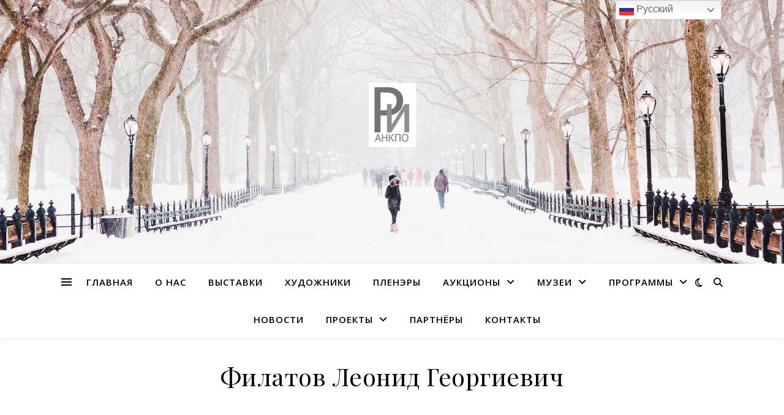

--- FILE ---
content_type: text/html; charset=UTF-8
request_url: https://russkoe-iskusstvo.ru/%D1%85%D1%83%D0%B4%D0%BE%D0%B6%D0%BD%D0%B8%D0%BA%D0%B8/%D1%84%D0%B8%D0%BB%D0%B0%D1%82%D0%BE%D0%B2-%D0%BB%D0%B5%D0%BE%D0%BD%D0%B8%D0%B4-%D0%B3%D0%B5%D0%BE%D1%80%D0%B3%D0%B8%D0%B5%D0%B2%D0%B8%D1%87/
body_size: 16958
content:
<!DOCTYPE html>
<html lang="ru-RU">
<head>
	<meta charset="UTF-8">
	<meta name="viewport" content="width=device-width, initial-scale=1.0" />
	<link rel="profile" href="https://gmpg.org/xfn/11">

<title>Филатов Леонид Георгиевич &#8212; РУССКОЕ ИСКУССТВО</title>
<meta name='robots' content='max-image-preview:large' />

<!-- Open Graph Meta Tags generated by Blog2Social 873 - https://www.blog2social.com -->
<meta property="og:title" content="Филатов Леонид Георгиевич"/>
<meta property="og:description" content=""/>
<meta property="og:url" content="/%D1%85%D1%83%D0%B4%D0%BE%D0%B6%D0%BD%D0%B8%D0%BA%D0%B8/%D1%84%D0%B8%D0%BB%D0%B0%D1%82%D0%BE%D0%B2-%D0%BB%D0%B5%D0%BE%D0%BD%D0%B8%D0%B4-%D0%B3%D0%B5%D0%BE%D1%80%D0%B3%D0%B8%D0%B5%D0%B2%D0%B8%D1%87/"/>
<meta property="og:type" content="article"/>
<meta property="og:article:published_time" content="2020-10-22 15:45:59"/>
<meta property="og:article:modified_time" content="2020-10-22 15:53:24"/>
<!-- Open Graph Meta Tags generated by Blog2Social 873 - https://www.blog2social.com -->

<!-- Twitter Card generated by Blog2Social 873 - https://www.blog2social.com -->
<meta name="twitter:card" content="summary">
<meta name="twitter:title" content="Филатов Леонид Георгиевич"/>
<meta name="twitter:description" content=""/>
<!-- Twitter Card generated by Blog2Social 873 - https://www.blog2social.com -->
<meta name="author" content="artforum"/>
<link rel='dns-prefetch' href='//fonts.googleapis.com' />
<link rel="alternate" type="application/rss+xml" title="РУССКОЕ ИСКУССТВО &raquo; Лента" href="https://russkoe-iskusstvo.ru/feed/" />
<link rel="alternate" type="application/rss+xml" title="РУССКОЕ ИСКУССТВО &raquo; Лента комментариев" href="https://russkoe-iskusstvo.ru/comments/feed/" />
<link rel="alternate" title="oEmbed (JSON)" type="application/json+oembed" href="https://russkoe-iskusstvo.ru/wp-json/oembed/1.0/embed?url=https%3A%2F%2Frusskoe-iskusstvo.ru%2F%25d1%2585%25d1%2583%25d0%25b4%25d0%25be%25d0%25b6%25d0%25bd%25d0%25b8%25d0%25ba%25d0%25b8%2F%25d1%2584%25d0%25b8%25d0%25bb%25d0%25b0%25d1%2582%25d0%25be%25d0%25b2-%25d0%25bb%25d0%25b5%25d0%25be%25d0%25bd%25d0%25b8%25d0%25b4-%25d0%25b3%25d0%25b5%25d0%25be%25d1%2580%25d0%25b3%25d0%25b8%25d0%25b5%25d0%25b2%25d0%25b8%25d1%2587%2F" />
<link rel="alternate" title="oEmbed (XML)" type="text/xml+oembed" href="https://russkoe-iskusstvo.ru/wp-json/oembed/1.0/embed?url=https%3A%2F%2Frusskoe-iskusstvo.ru%2F%25d1%2585%25d1%2583%25d0%25b4%25d0%25be%25d0%25b6%25d0%25bd%25d0%25b8%25d0%25ba%25d0%25b8%2F%25d1%2584%25d0%25b8%25d0%25bb%25d0%25b0%25d1%2582%25d0%25be%25d0%25b2-%25d0%25bb%25d0%25b5%25d0%25be%25d0%25bd%25d0%25b8%25d0%25b4-%25d0%25b3%25d0%25b5%25d0%25be%25d1%2580%25d0%25b3%25d0%25b8%25d0%25b5%25d0%25b2%25d0%25b8%25d1%2587%2F&#038;format=xml" />
<style id='wp-img-auto-sizes-contain-inline-css' type='text/css'>
img:is([sizes=auto i],[sizes^="auto," i]){contain-intrinsic-size:3000px 1500px}
/*# sourceURL=wp-img-auto-sizes-contain-inline-css */
</style>
<style id='wp-emoji-styles-inline-css' type='text/css'>

	img.wp-smiley, img.emoji {
		display: inline !important;
		border: none !important;
		box-shadow: none !important;
		height: 1em !important;
		width: 1em !important;
		margin: 0 0.07em !important;
		vertical-align: -0.1em !important;
		background: none !important;
		padding: 0 !important;
	}
/*# sourceURL=wp-emoji-styles-inline-css */
</style>
<style id='classic-theme-styles-inline-css' type='text/css'>
/*! This file is auto-generated */
.wp-block-button__link{color:#fff;background-color:#32373c;border-radius:9999px;box-shadow:none;text-decoration:none;padding:calc(.667em + 2px) calc(1.333em + 2px);font-size:1.125em}.wp-block-file__button{background:#32373c;color:#fff;text-decoration:none}
/*# sourceURL=/wp-includes/css/classic-themes.min.css */
</style>
<link rel='stylesheet' id='a-z-listing-block-css' href='https://russkoe-iskusstvo.ru/wp-content/plugins/a-z-listing/css/a-z-listing-default.css?ver=4.3.1' type='text/css' media='all' />
<link rel='stylesheet' id='latest-post-shortcode-lps-block-style-css' href='https://russkoe-iskusstvo.ru/wp-content/plugins/latest-post-shortcode/lps-block/build/style-view.css?ver=lpsv14.220260122.1138' type='text/css' media='all' />
<style id='global-styles-inline-css' type='text/css'>
:root{--wp--preset--aspect-ratio--square: 1;--wp--preset--aspect-ratio--4-3: 4/3;--wp--preset--aspect-ratio--3-4: 3/4;--wp--preset--aspect-ratio--3-2: 3/2;--wp--preset--aspect-ratio--2-3: 2/3;--wp--preset--aspect-ratio--16-9: 16/9;--wp--preset--aspect-ratio--9-16: 9/16;--wp--preset--color--black: #000000;--wp--preset--color--cyan-bluish-gray: #abb8c3;--wp--preset--color--white: #ffffff;--wp--preset--color--pale-pink: #f78da7;--wp--preset--color--vivid-red: #cf2e2e;--wp--preset--color--luminous-vivid-orange: #ff6900;--wp--preset--color--luminous-vivid-amber: #fcb900;--wp--preset--color--light-green-cyan: #7bdcb5;--wp--preset--color--vivid-green-cyan: #00d084;--wp--preset--color--pale-cyan-blue: #8ed1fc;--wp--preset--color--vivid-cyan-blue: #0693e3;--wp--preset--color--vivid-purple: #9b51e0;--wp--preset--gradient--vivid-cyan-blue-to-vivid-purple: linear-gradient(135deg,rgb(6,147,227) 0%,rgb(155,81,224) 100%);--wp--preset--gradient--light-green-cyan-to-vivid-green-cyan: linear-gradient(135deg,rgb(122,220,180) 0%,rgb(0,208,130) 100%);--wp--preset--gradient--luminous-vivid-amber-to-luminous-vivid-orange: linear-gradient(135deg,rgb(252,185,0) 0%,rgb(255,105,0) 100%);--wp--preset--gradient--luminous-vivid-orange-to-vivid-red: linear-gradient(135deg,rgb(255,105,0) 0%,rgb(207,46,46) 100%);--wp--preset--gradient--very-light-gray-to-cyan-bluish-gray: linear-gradient(135deg,rgb(238,238,238) 0%,rgb(169,184,195) 100%);--wp--preset--gradient--cool-to-warm-spectrum: linear-gradient(135deg,rgb(74,234,220) 0%,rgb(151,120,209) 20%,rgb(207,42,186) 40%,rgb(238,44,130) 60%,rgb(251,105,98) 80%,rgb(254,248,76) 100%);--wp--preset--gradient--blush-light-purple: linear-gradient(135deg,rgb(255,206,236) 0%,rgb(152,150,240) 100%);--wp--preset--gradient--blush-bordeaux: linear-gradient(135deg,rgb(254,205,165) 0%,rgb(254,45,45) 50%,rgb(107,0,62) 100%);--wp--preset--gradient--luminous-dusk: linear-gradient(135deg,rgb(255,203,112) 0%,rgb(199,81,192) 50%,rgb(65,88,208) 100%);--wp--preset--gradient--pale-ocean: linear-gradient(135deg,rgb(255,245,203) 0%,rgb(182,227,212) 50%,rgb(51,167,181) 100%);--wp--preset--gradient--electric-grass: linear-gradient(135deg,rgb(202,248,128) 0%,rgb(113,206,126) 100%);--wp--preset--gradient--midnight: linear-gradient(135deg,rgb(2,3,129) 0%,rgb(40,116,252) 100%);--wp--preset--font-size--small: 13px;--wp--preset--font-size--medium: 20px;--wp--preset--font-size--large: 36px;--wp--preset--font-size--x-large: 42px;--wp--preset--spacing--20: 0.44rem;--wp--preset--spacing--30: 0.67rem;--wp--preset--spacing--40: 1rem;--wp--preset--spacing--50: 1.5rem;--wp--preset--spacing--60: 2.25rem;--wp--preset--spacing--70: 3.38rem;--wp--preset--spacing--80: 5.06rem;--wp--preset--shadow--natural: 6px 6px 9px rgba(0, 0, 0, 0.2);--wp--preset--shadow--deep: 12px 12px 50px rgba(0, 0, 0, 0.4);--wp--preset--shadow--sharp: 6px 6px 0px rgba(0, 0, 0, 0.2);--wp--preset--shadow--outlined: 6px 6px 0px -3px rgb(255, 255, 255), 6px 6px rgb(0, 0, 0);--wp--preset--shadow--crisp: 6px 6px 0px rgb(0, 0, 0);}:root :where(.is-layout-flow) > :first-child{margin-block-start: 0;}:root :where(.is-layout-flow) > :last-child{margin-block-end: 0;}:root :where(.is-layout-flow) > *{margin-block-start: 24px;margin-block-end: 0;}:root :where(.is-layout-constrained) > :first-child{margin-block-start: 0;}:root :where(.is-layout-constrained) > :last-child{margin-block-end: 0;}:root :where(.is-layout-constrained) > *{margin-block-start: 24px;margin-block-end: 0;}:root :where(.is-layout-flex){gap: 24px;}:root :where(.is-layout-grid){gap: 24px;}body .is-layout-flex{display: flex;}.is-layout-flex{flex-wrap: wrap;align-items: center;}.is-layout-flex > :is(*, div){margin: 0;}body .is-layout-grid{display: grid;}.is-layout-grid > :is(*, div){margin: 0;}.has-black-color{color: var(--wp--preset--color--black) !important;}.has-cyan-bluish-gray-color{color: var(--wp--preset--color--cyan-bluish-gray) !important;}.has-white-color{color: var(--wp--preset--color--white) !important;}.has-pale-pink-color{color: var(--wp--preset--color--pale-pink) !important;}.has-vivid-red-color{color: var(--wp--preset--color--vivid-red) !important;}.has-luminous-vivid-orange-color{color: var(--wp--preset--color--luminous-vivid-orange) !important;}.has-luminous-vivid-amber-color{color: var(--wp--preset--color--luminous-vivid-amber) !important;}.has-light-green-cyan-color{color: var(--wp--preset--color--light-green-cyan) !important;}.has-vivid-green-cyan-color{color: var(--wp--preset--color--vivid-green-cyan) !important;}.has-pale-cyan-blue-color{color: var(--wp--preset--color--pale-cyan-blue) !important;}.has-vivid-cyan-blue-color{color: var(--wp--preset--color--vivid-cyan-blue) !important;}.has-vivid-purple-color{color: var(--wp--preset--color--vivid-purple) !important;}.has-black-background-color{background-color: var(--wp--preset--color--black) !important;}.has-cyan-bluish-gray-background-color{background-color: var(--wp--preset--color--cyan-bluish-gray) !important;}.has-white-background-color{background-color: var(--wp--preset--color--white) !important;}.has-pale-pink-background-color{background-color: var(--wp--preset--color--pale-pink) !important;}.has-vivid-red-background-color{background-color: var(--wp--preset--color--vivid-red) !important;}.has-luminous-vivid-orange-background-color{background-color: var(--wp--preset--color--luminous-vivid-orange) !important;}.has-luminous-vivid-amber-background-color{background-color: var(--wp--preset--color--luminous-vivid-amber) !important;}.has-light-green-cyan-background-color{background-color: var(--wp--preset--color--light-green-cyan) !important;}.has-vivid-green-cyan-background-color{background-color: var(--wp--preset--color--vivid-green-cyan) !important;}.has-pale-cyan-blue-background-color{background-color: var(--wp--preset--color--pale-cyan-blue) !important;}.has-vivid-cyan-blue-background-color{background-color: var(--wp--preset--color--vivid-cyan-blue) !important;}.has-vivid-purple-background-color{background-color: var(--wp--preset--color--vivid-purple) !important;}.has-black-border-color{border-color: var(--wp--preset--color--black) !important;}.has-cyan-bluish-gray-border-color{border-color: var(--wp--preset--color--cyan-bluish-gray) !important;}.has-white-border-color{border-color: var(--wp--preset--color--white) !important;}.has-pale-pink-border-color{border-color: var(--wp--preset--color--pale-pink) !important;}.has-vivid-red-border-color{border-color: var(--wp--preset--color--vivid-red) !important;}.has-luminous-vivid-orange-border-color{border-color: var(--wp--preset--color--luminous-vivid-orange) !important;}.has-luminous-vivid-amber-border-color{border-color: var(--wp--preset--color--luminous-vivid-amber) !important;}.has-light-green-cyan-border-color{border-color: var(--wp--preset--color--light-green-cyan) !important;}.has-vivid-green-cyan-border-color{border-color: var(--wp--preset--color--vivid-green-cyan) !important;}.has-pale-cyan-blue-border-color{border-color: var(--wp--preset--color--pale-cyan-blue) !important;}.has-vivid-cyan-blue-border-color{border-color: var(--wp--preset--color--vivid-cyan-blue) !important;}.has-vivid-purple-border-color{border-color: var(--wp--preset--color--vivid-purple) !important;}.has-vivid-cyan-blue-to-vivid-purple-gradient-background{background: var(--wp--preset--gradient--vivid-cyan-blue-to-vivid-purple) !important;}.has-light-green-cyan-to-vivid-green-cyan-gradient-background{background: var(--wp--preset--gradient--light-green-cyan-to-vivid-green-cyan) !important;}.has-luminous-vivid-amber-to-luminous-vivid-orange-gradient-background{background: var(--wp--preset--gradient--luminous-vivid-amber-to-luminous-vivid-orange) !important;}.has-luminous-vivid-orange-to-vivid-red-gradient-background{background: var(--wp--preset--gradient--luminous-vivid-orange-to-vivid-red) !important;}.has-very-light-gray-to-cyan-bluish-gray-gradient-background{background: var(--wp--preset--gradient--very-light-gray-to-cyan-bluish-gray) !important;}.has-cool-to-warm-spectrum-gradient-background{background: var(--wp--preset--gradient--cool-to-warm-spectrum) !important;}.has-blush-light-purple-gradient-background{background: var(--wp--preset--gradient--blush-light-purple) !important;}.has-blush-bordeaux-gradient-background{background: var(--wp--preset--gradient--blush-bordeaux) !important;}.has-luminous-dusk-gradient-background{background: var(--wp--preset--gradient--luminous-dusk) !important;}.has-pale-ocean-gradient-background{background: var(--wp--preset--gradient--pale-ocean) !important;}.has-electric-grass-gradient-background{background: var(--wp--preset--gradient--electric-grass) !important;}.has-midnight-gradient-background{background: var(--wp--preset--gradient--midnight) !important;}.has-small-font-size{font-size: var(--wp--preset--font-size--small) !important;}.has-medium-font-size{font-size: var(--wp--preset--font-size--medium) !important;}.has-large-font-size{font-size: var(--wp--preset--font-size--large) !important;}.has-x-large-font-size{font-size: var(--wp--preset--font-size--x-large) !important;}
:root :where(.wp-block-pullquote){font-size: 1.5em;line-height: 1.6;}
/*# sourceURL=global-styles-inline-css */
</style>
<link rel='stylesheet' id='pld-public-css' href='https://russkoe-iskusstvo.ru/wp-content/plugins/post-list-designer/assets/css/bld-public.css?ver=3.4.1' type='text/css' media='all' />
<style id='wpxpo-global-style-inline-css' type='text/css'>
:root {
			--preset-color1: #037fff;
			--preset-color2: #026fe0;
			--preset-color3: #071323;
			--preset-color4: #132133;
			--preset-color5: #34495e;
			--preset-color6: #787676;
			--preset-color7: #f0f2f3;
			--preset-color8: #f8f9fa;
			--preset-color9: #ffffff;
		}{}
/*# sourceURL=wpxpo-global-style-inline-css */
</style>
<style id='ultp-preset-colors-style-inline-css' type='text/css'>
:root { --postx_preset_Base_1_color: #f4f4ff; --postx_preset_Base_2_color: #dddff8; --postx_preset_Base_3_color: #B4B4D6; --postx_preset_Primary_color: #3323f0; --postx_preset_Secondary_color: #4a5fff; --postx_preset_Tertiary_color: #FFFFFF; --postx_preset_Contrast_3_color: #545472; --postx_preset_Contrast_2_color: #262657; --postx_preset_Contrast_1_color: #10102e; --postx_preset_Over_Primary_color: #ffffff;  }
/*# sourceURL=ultp-preset-colors-style-inline-css */
</style>
<style id='ultp-preset-gradient-style-inline-css' type='text/css'>
:root { --postx_preset_Primary_to_Secondary_to_Right_gradient: linear-gradient(90deg, var(--postx_preset_Primary_color) 0%, var(--postx_preset_Secondary_color) 100%); --postx_preset_Primary_to_Secondary_to_Bottom_gradient: linear-gradient(180deg, var(--postx_preset_Primary_color) 0%, var(--postx_preset_Secondary_color) 100%); --postx_preset_Secondary_to_Primary_to_Right_gradient: linear-gradient(90deg, var(--postx_preset_Secondary_color) 0%, var(--postx_preset_Primary_color) 100%); --postx_preset_Secondary_to_Primary_to_Bottom_gradient: linear-gradient(180deg, var(--postx_preset_Secondary_color) 0%, var(--postx_preset_Primary_color) 100%); --postx_preset_Cold_Evening_gradient: linear-gradient(0deg, rgb(12, 52, 131) 0%, rgb(162, 182, 223) 100%, rgb(107, 140, 206) 100%, rgb(162, 182, 223) 100%); --postx_preset_Purple_Division_gradient: linear-gradient(0deg, rgb(112, 40, 228) 0%, rgb(229, 178, 202) 100%); --postx_preset_Over_Sun_gradient: linear-gradient(60deg, rgb(171, 236, 214) 0%, rgb(251, 237, 150) 100%); --postx_preset_Morning_Salad_gradient: linear-gradient(-255deg, rgb(183, 248, 219) 0%, rgb(80, 167, 194) 100%); --postx_preset_Fabled_Sunset_gradient: linear-gradient(-270deg, rgb(35, 21, 87) 0%, rgb(68, 16, 122) 29%, rgb(255, 19, 97) 67%, rgb(255, 248, 0) 100%);  }
/*# sourceURL=ultp-preset-gradient-style-inline-css */
</style>
<style id='ultp-preset-typo-style-inline-css' type='text/css'>
@import url('https://fonts.googleapis.com/css?family=Roboto:100,100i,300,300i,400,400i,500,500i,700,700i,900,900i'); :root { --postx_preset_Heading_typo_font_family: Roboto; --postx_preset_Heading_typo_font_family_type: sans-serif; --postx_preset_Heading_typo_font_weight: 600; --postx_preset_Heading_typo_text_transform: capitalize; --postx_preset_Body_and_Others_typo_font_family: Roboto; --postx_preset_Body_and_Others_typo_font_family_type: sans-serif; --postx_preset_Body_and_Others_typo_font_weight: 400; --postx_preset_Body_and_Others_typo_text_transform: lowercase; --postx_preset_body_typo_font_size_lg: 16px; --postx_preset_paragraph_1_typo_font_size_lg: 12px; --postx_preset_paragraph_2_typo_font_size_lg: 12px; --postx_preset_paragraph_3_typo_font_size_lg: 12px; --postx_preset_heading_h1_typo_font_size_lg: 42px; --postx_preset_heading_h2_typo_font_size_lg: 36px; --postx_preset_heading_h3_typo_font_size_lg: 30px; --postx_preset_heading_h4_typo_font_size_lg: 24px; --postx_preset_heading_h5_typo_font_size_lg: 20px; --postx_preset_heading_h6_typo_font_size_lg: 16px; }
/*# sourceURL=ultp-preset-typo-style-inline-css */
</style>
<link rel='stylesheet' id='ashe-style-css' href='https://russkoe-iskusstvo.ru/wp-content/themes/ashe/style.css?ver=2.234' type='text/css' media='all' />
<link rel='stylesheet' id='fontawesome-css' href='https://russkoe-iskusstvo.ru/wp-content/themes/ashe/assets/css/fontawesome.min.css?ver=6.5.1' type='text/css' media='all' />
<link rel='stylesheet' id='fontello-css' href='https://russkoe-iskusstvo.ru/wp-content/themes/ashe/assets/css/fontello.css?ver=6.9' type='text/css' media='all' />
<link rel='stylesheet' id='slick-css' href='https://russkoe-iskusstvo.ru/wp-content/themes/ashe/assets/css/slick.css?ver=6.9' type='text/css' media='all' />
<link rel='stylesheet' id='scrollbar-css' href='https://russkoe-iskusstvo.ru/wp-content/themes/ashe/assets/css/perfect-scrollbar.css?ver=6.9' type='text/css' media='all' />
<link rel='stylesheet' id='ashe-responsive-css' href='https://russkoe-iskusstvo.ru/wp-content/themes/ashe/assets/css/responsive.css?ver=1.9.7' type='text/css' media='all' />
<link rel='stylesheet' id='ashe-playfair-font-css' href='//fonts.googleapis.com/css?family=Playfair+Display%3A400%2C700&#038;ver=1.0.0' type='text/css' media='all' />
<link rel='stylesheet' id='ashe-opensans-font-css' href='//fonts.googleapis.com/css?family=Open+Sans%3A400italic%2C400%2C600italic%2C600%2C700italic%2C700&#038;ver=1.0.0' type='text/css' media='all' />
<link rel='stylesheet' id='dashicons-css' href='https://russkoe-iskusstvo.ru/wp-includes/css/dashicons.min.css?ver=6.9' type='text/css' media='all' />
<link rel='stylesheet' id='a-z-listing-css' href='https://russkoe-iskusstvo.ru/wp-content/plugins/a-z-listing/css/a-z-listing-default.css?ver=4.3.1' type='text/css' media='all' />
<link rel='stylesheet' id='elementor-frontend-css' href='https://russkoe-iskusstvo.ru/wp-content/plugins/elementor/assets/css/frontend.min.css?ver=3.33.6' type='text/css' media='all' />
<link rel='stylesheet' id='elementor-post-54-css' href='https://russkoe-iskusstvo.ru/wp-content/uploads/elementor/css/post-54.css?ver=1769082068' type='text/css' media='all' />
<link rel='stylesheet' id='ultp-style-css' href='https://russkoe-iskusstvo.ru/wp-content/plugins/ultimate-post/assets/css/style.min.css?ver=6.9' type='text/css' media='all' />
<link rel='stylesheet' id='wpr-text-animations-css-css' href='https://russkoe-iskusstvo.ru/wp-content/plugins/royal-elementor-addons/assets/css/lib/animations/text-animations.min.css?ver=1.7.1027' type='text/css' media='all' />
<link rel='stylesheet' id='wpr-addons-css-css' href='https://russkoe-iskusstvo.ru/wp-content/plugins/royal-elementor-addons/assets/css/frontend.min.css?ver=1.7.1027' type='text/css' media='all' />
<link rel='stylesheet' id='font-awesome-5-all-css' href='https://russkoe-iskusstvo.ru/wp-content/plugins/elementor/assets/lib/font-awesome/css/all.min.css?ver=1.7.1027' type='text/css' media='all' />
<link rel='stylesheet' id='elementor-gf-local-roboto-css' href='http://russkoe-iskusstvo.ru/wp-content/uploads/elementor/google-fonts/css/roboto.css?ver=1742255147' type='text/css' media='all' />
<link rel='stylesheet' id='elementor-gf-local-robotoslab-css' href='http://russkoe-iskusstvo.ru/wp-content/uploads/elementor/google-fonts/css/robotoslab.css?ver=1742255152' type='text/css' media='all' />
<script type="text/javascript" id="lps-vars-js-after">
/* <![CDATA[ */
const lpsSettings = {"ajaxUrl": "https://russkoe-iskusstvo.ru/wp-admin/admin-ajax.php"};
//# sourceURL=lps-vars-js-after
/* ]]> */
</script>
<script type="text/javascript" data-cfasync="false" src="https://russkoe-iskusstvo.ru/wp-includes/js/jquery/jquery.min.js?ver=3.7.1" id="jquery-core-js"></script>
<script type="text/javascript" data-cfasync="false" src="https://russkoe-iskusstvo.ru/wp-includes/js/jquery/jquery-migrate.min.js?ver=3.4.1" id="jquery-migrate-js"></script>
<link rel="https://api.w.org/" href="https://russkoe-iskusstvo.ru/wp-json/" /><link rel="alternate" title="JSON" type="application/json" href="https://russkoe-iskusstvo.ru/wp-json/wp/v2/pages/1560" /><link rel="EditURI" type="application/rsd+xml" title="RSD" href="https://russkoe-iskusstvo.ru/xmlrpc.php?rsd" />
<meta name="generator" content="WordPress 6.9" />
<link rel="canonical" href="https://russkoe-iskusstvo.ru/%d1%85%d1%83%d0%b4%d0%be%d0%b6%d0%bd%d0%b8%d0%ba%d0%b8/%d1%84%d0%b8%d0%bb%d0%b0%d1%82%d0%be%d0%b2-%d0%bb%d0%b5%d0%be%d0%bd%d0%b8%d0%b4-%d0%b3%d0%b5%d0%be%d1%80%d0%b3%d0%b8%d0%b5%d0%b2%d0%b8%d1%87/" />
<link rel='shortlink' href='https://russkoe-iskusstvo.ru/?p=1560' />
<style id="ashe_dynamic_css">body {background-color: #ffffff;}#top-bar {background-color: #ffffff;}#top-bar a {color: #000000;}#top-bar a:hover,#top-bar li.current-menu-item > a,#top-bar li.current-menu-ancestor > a,#top-bar .sub-menu li.current-menu-item > a,#top-bar .sub-menu li.current-menu-ancestor> a {color: #dd8d13;}#top-menu .sub-menu,#top-menu .sub-menu a {background-color: #ffffff;border-color: rgba(0,0,0, 0.05);}@media screen and ( max-width: 979px ) {.top-bar-socials {float: none !important;}.top-bar-socials a {line-height: 40px !important;}}.header-logo a,.site-description {color: #828282;}.entry-header {background-color: #ffffff;}#main-nav {background-color: #ffffff;box-shadow: 0px 1px 5px rgba(0,0,0, 0.1);}#featured-links h6 {background-color: rgba(255,255,255, 0.85);color: #000000;}#main-nav a,#main-nav i,#main-nav #s {color: #000000;}.main-nav-sidebar span,.sidebar-alt-close-btn span {background-color: #000000;}#main-nav a:hover,#main-nav i:hover,#main-nav li.current-menu-item > a,#main-nav li.current-menu-ancestor > a,#main-nav .sub-menu li.current-menu-item > a,#main-nav .sub-menu li.current-menu-ancestor> a {color: #dd8d13;}.main-nav-sidebar:hover span {background-color: #dd8d13;}#main-menu .sub-menu,#main-menu .sub-menu a {background-color: #ffffff;border-color: rgba(0,0,0, 0.05);}#main-nav #s {background-color: #ffffff;}#main-nav #s::-webkit-input-placeholder { /* Chrome/Opera/Safari */color: rgba(0,0,0, 0.7);}#main-nav #s::-moz-placeholder { /* Firefox 19+ */color: rgba(0,0,0, 0.7);}#main-nav #s:-ms-input-placeholder { /* IE 10+ */color: rgba(0,0,0, 0.7);}#main-nav #s:-moz-placeholder { /* Firefox 18- */color: rgba(0,0,0, 0.7);}/* Background */.sidebar-alt,#featured-links,.main-content,.featured-slider-area,.page-content select,.page-content input,.page-content textarea {background-color: #ffffff;}/* Text */.page-content,.page-content select,.page-content input,.page-content textarea,.page-content .post-author a,.page-content .ashe-widget a,.page-content .comment-author {color: #464646;}/* Title */.page-content h1,.page-content h2,.page-content h3,.page-content h4,.page-content h5,.page-content h6,.page-content .post-title a,.page-content .author-description h4 a,.page-content .related-posts h4 a,.page-content .blog-pagination .previous-page a,.page-content .blog-pagination .next-page a,blockquote,.page-content .post-share a {color: #030303;}.page-content .post-title a:hover {color: rgba(3,3,3, 0.75);}/* Meta */.page-content .post-date,.page-content .post-comments,.page-content .post-author,.page-content [data-layout*="list"] .post-author a,.page-content .related-post-date,.page-content .comment-meta a,.page-content .author-share a,.page-content .post-tags a,.page-content .tagcloud a,.widget_categories li,.widget_archive li,.ahse-subscribe-box p,.rpwwt-post-author,.rpwwt-post-categories,.rpwwt-post-date,.rpwwt-post-comments-number {color: #a1a1a1;}.page-content input::-webkit-input-placeholder { /* Chrome/Opera/Safari */color: #a1a1a1;}.page-content input::-moz-placeholder { /* Firefox 19+ */color: #a1a1a1;}.page-content input:-ms-input-placeholder { /* IE 10+ */color: #a1a1a1;}.page-content input:-moz-placeholder { /* Firefox 18- */color: #a1a1a1;}/* Accent */a,.post-categories,.page-content .ashe-widget.widget_text a {color: #dd8d13;}/* Disable TMP.page-content .elementor a,.page-content .elementor a:hover {color: inherit;}*/.ps-container > .ps-scrollbar-y-rail > .ps-scrollbar-y {background: #dd8d13;}a:not(.header-logo-a):hover {color: rgba(221,141,19, 0.8);}blockquote {border-color: #dd8d13;}/* Selection */::-moz-selection {color: #ffffff;background: #dd8d13;}::selection {color: #ffffff;background: #dd8d13;}/* Border */.page-content .post-footer,[data-layout*="list"] .blog-grid > li,.page-content .author-description,.page-content .related-posts,.page-content .entry-comments,.page-content .ashe-widget li,.page-content #wp-calendar,.page-content #wp-calendar caption,.page-content #wp-calendar tbody td,.page-content .widget_nav_menu li a,.page-content .tagcloud a,.page-content select,.page-content input,.page-content textarea,.widget-title h2:before,.widget-title h2:after,.post-tags a,.gallery-caption,.wp-caption-text,table tr,table th,table td,pre,.category-description {border-color: #e8e8e8;}hr {background-color: #e8e8e8;}/* Buttons */.widget_search i,.widget_search #searchsubmit,.wp-block-search button,.single-navigation i,.page-content .submit,.page-content .blog-pagination.numeric a,.page-content .blog-pagination.load-more a,.page-content .ashe-subscribe-box input[type="submit"],.page-content .widget_wysija input[type="submit"],.page-content .post-password-form input[type="submit"],.page-content .wpcf7 [type="submit"] {color: #ffffff;background-color: #333333;}.single-navigation i:hover,.page-content .submit:hover,.ashe-boxed-style .page-content .submit:hover,.page-content .blog-pagination.numeric a:hover,.ashe-boxed-style .page-content .blog-pagination.numeric a:hover,.page-content .blog-pagination.numeric span,.page-content .blog-pagination.load-more a:hover,.page-content .ashe-subscribe-box input[type="submit"]:hover,.page-content .widget_wysija input[type="submit"]:hover,.page-content .post-password-form input[type="submit"]:hover,.page-content .wpcf7 [type="submit"]:hover {color: #ffffff;background-color: #dd8d13;}/* Image Overlay */.image-overlay,#infscr-loading,.page-content h4.image-overlay {color: #ffffff;background-color: rgba(73,73,73, 0.3);}.image-overlay a,.post-slider .prev-arrow,.post-slider .next-arrow,.page-content .image-overlay a,#featured-slider .slick-arrow,#featured-slider .slider-dots {color: #ffffff;}.slide-caption {background: rgba(255,255,255, 0.95);}#featured-slider .slick-active {background: #ffffff;}#page-footer,#page-footer select,#page-footer input,#page-footer textarea {background-color: #f6f6f6;color: #333333;}#page-footer,#page-footer a,#page-footer select,#page-footer input,#page-footer textarea {color: #333333;}#page-footer #s::-webkit-input-placeholder { /* Chrome/Opera/Safari */color: #333333;}#page-footer #s::-moz-placeholder { /* Firefox 19+ */color: #333333;}#page-footer #s:-ms-input-placeholder { /* IE 10+ */color: #333333;}#page-footer #s:-moz-placeholder { /* Firefox 18- */color: #333333;}/* Title */#page-footer h1,#page-footer h2,#page-footer h3,#page-footer h4,#page-footer h5,#page-footer h6 {color: #111111;}#page-footer a:hover {color: #dd8d13;}/* Border */#page-footer a,#page-footer .ashe-widget li,#page-footer #wp-calendar,#page-footer #wp-calendar caption,#page-footer #wp-calendar tbody td,#page-footer .widget_nav_menu li a,#page-footer select,#page-footer input,#page-footer textarea,#page-footer .widget-title h2:before,#page-footer .widget-title h2:after,.footer-widgets {border-color: #e0dbdb;}#page-footer hr {background-color: #e0dbdb;}.ashe-preloader-wrap {background-color: #ffffff;}@media screen and ( max-width: 768px ) {#featured-links {display: none;}}@media screen and ( max-width: 640px ) {.related-posts {display: none;}}.header-logo a {font-family: 'Open Sans';}#top-menu li a {font-family: 'Open Sans';}#main-menu li a {font-family: 'Open Sans';}#mobile-menu li,.mobile-menu-btn a {font-family: 'Open Sans';}#top-menu li a,#main-menu li a,#mobile-menu li,.mobile-menu-btn a {text-transform: uppercase;}.boxed-wrapper {max-width: 1160px;}.sidebar-alt {max-width: 340px;left: -340px; padding: 85px 35px 0px;}.sidebar-left,.sidebar-right {width: 307px;}.main-container {width: 100%;}#top-bar > div,#main-nav > div,#featured-links,.main-content,.page-footer-inner,.featured-slider-area.boxed-wrapper {padding-left: 40px;padding-right: 40px;}#top-menu {float: left;}.top-bar-socials {float: right;}.entry-header {height: 500px;background-image:url(https://russkoe-iskusstvo.ru/wp-content/themes/ashe/assets/images/ashe_bg.jpg);background-size: cover;}.entry-header {background-position: center center;}.logo-img {max-width: 500px;}.mini-logo a {max-width: 70px;}#main-nav {text-align: center;}.main-nav-sidebar {position: absolute;top: 0px;left: 40px;z-index: 1;}.main-nav-icons {position: absolute;top: 0px;right: 40px;z-index: 2;}.mini-logo {position: absolute;left: auto;top: 0;}.main-nav-sidebar ~ .mini-logo {margin-left: 30px;}#featured-links .featured-link {margin-right: 20px;}#featured-links .featured-link:last-of-type {margin-right: 0;}#featured-links .featured-link {width: calc( (100% - -20px) / 0 - 1px);width: -webkit-calc( (100% - -20px) / 0- 1px);}.featured-link:nth-child(1) .cv-inner {display: none;}.featured-link:nth-child(2) .cv-inner {display: none;}.featured-link:nth-child(3) .cv-inner {display: none;}.blog-grid > li {width: 100%;margin-bottom: 30px;}.footer-widgets > .ashe-widget {width: 30%;margin-right: 5%;}.footer-widgets > .ashe-widget:nth-child(3n+3) {margin-right: 0;}.footer-widgets > .ashe-widget:nth-child(3n+4) {clear: both;}.copyright-info {float: right;}.footer-socials {float: left;}.woocommerce div.product .stock,.woocommerce div.product p.price,.woocommerce div.product span.price,.woocommerce ul.products li.product .price,.woocommerce-Reviews .woocommerce-review__author,.woocommerce form .form-row .required,.woocommerce form .form-row.woocommerce-invalid label,.woocommerce .page-content div.product .woocommerce-tabs ul.tabs li a {color: #464646;}.woocommerce a.remove:hover {color: #464646 !important;}.woocommerce a.remove,.woocommerce .product_meta,.page-content .woocommerce-breadcrumb,.page-content .woocommerce-review-link,.page-content .woocommerce-breadcrumb a,.page-content .woocommerce-MyAccount-navigation-link a,.woocommerce .woocommerce-info:before,.woocommerce .page-content .woocommerce-result-count,.woocommerce-page .page-content .woocommerce-result-count,.woocommerce-Reviews .woocommerce-review__published-date,.woocommerce .product_list_widget .quantity,.woocommerce .widget_products .amount,.woocommerce .widget_price_filter .price_slider_amount,.woocommerce .widget_recently_viewed_products .amount,.woocommerce .widget_top_rated_products .amount,.woocommerce .widget_recent_reviews .reviewer {color: #a1a1a1;}.woocommerce a.remove {color: #a1a1a1 !important;}p.demo_store,.woocommerce-store-notice,.woocommerce span.onsale { background-color: #dd8d13;}.woocommerce .star-rating::before,.woocommerce .star-rating span::before,.woocommerce .page-content ul.products li.product .button,.page-content .woocommerce ul.products li.product .button,.page-content .woocommerce-MyAccount-navigation-link.is-active a,.page-content .woocommerce-MyAccount-navigation-link a:hover { color: #dd8d13;}.woocommerce form.login,.woocommerce form.register,.woocommerce-account fieldset,.woocommerce form.checkout_coupon,.woocommerce .woocommerce-info,.woocommerce .woocommerce-error,.woocommerce .woocommerce-message,.woocommerce .widget_shopping_cart .total,.woocommerce.widget_shopping_cart .total,.woocommerce-Reviews .comment_container,.woocommerce-cart #payment ul.payment_methods,#add_payment_method #payment ul.payment_methods,.woocommerce-checkout #payment ul.payment_methods,.woocommerce div.product .woocommerce-tabs ul.tabs::before,.woocommerce div.product .woocommerce-tabs ul.tabs::after,.woocommerce div.product .woocommerce-tabs ul.tabs li,.woocommerce .woocommerce-MyAccount-navigation-link,.select2-container--default .select2-selection--single {border-color: #e8e8e8;}.woocommerce-cart #payment,#add_payment_method #payment,.woocommerce-checkout #payment,.woocommerce .woocommerce-info,.woocommerce .woocommerce-error,.woocommerce .woocommerce-message,.woocommerce div.product .woocommerce-tabs ul.tabs li {background-color: rgba(232,232,232, 0.3);}.woocommerce-cart #payment div.payment_box::before,#add_payment_method #payment div.payment_box::before,.woocommerce-checkout #payment div.payment_box::before {border-color: rgba(232,232,232, 0.5);}.woocommerce-cart #payment div.payment_box,#add_payment_method #payment div.payment_box,.woocommerce-checkout #payment div.payment_box {background-color: rgba(232,232,232, 0.5);}.page-content .woocommerce input.button,.page-content .woocommerce a.button,.page-content .woocommerce a.button.alt,.page-content .woocommerce button.button.alt,.page-content .woocommerce input.button.alt,.page-content .woocommerce #respond input#submit.alt,.woocommerce .page-content .widget_product_search input[type="submit"],.woocommerce .page-content .woocommerce-message .button,.woocommerce .page-content a.button.alt,.woocommerce .page-content button.button.alt,.woocommerce .page-content #respond input#submit,.woocommerce .page-content .widget_price_filter .button,.woocommerce .page-content .woocommerce-message .button,.woocommerce-page .page-content .woocommerce-message .button,.woocommerce .page-content nav.woocommerce-pagination ul li a,.woocommerce .page-content nav.woocommerce-pagination ul li span {color: #ffffff;background-color: #333333;}.page-content .woocommerce input.button:hover,.page-content .woocommerce a.button:hover,.page-content .woocommerce a.button.alt:hover,.ashe-boxed-style .page-content .woocommerce a.button.alt:hover,.page-content .woocommerce button.button.alt:hover,.page-content .woocommerce input.button.alt:hover,.page-content .woocommerce #respond input#submit.alt:hover,.woocommerce .page-content .woocommerce-message .button:hover,.woocommerce .page-content a.button.alt:hover,.woocommerce .page-content button.button.alt:hover,.ashe-boxed-style.woocommerce .page-content button.button.alt:hover,.ashe-boxed-style.woocommerce .page-content #respond input#submit:hover,.woocommerce .page-content #respond input#submit:hover,.woocommerce .page-content .widget_price_filter .button:hover,.woocommerce .page-content .woocommerce-message .button:hover,.woocommerce-page .page-content .woocommerce-message .button:hover,.woocommerce .page-content nav.woocommerce-pagination ul li a:hover,.woocommerce .page-content nav.woocommerce-pagination ul li span.current {color: #ffffff;background-color: #dd8d13;}.woocommerce .page-content nav.woocommerce-pagination ul li a.prev,.woocommerce .page-content nav.woocommerce-pagination ul li a.next {color: #333333;}.woocommerce .page-content nav.woocommerce-pagination ul li a.prev:hover,.woocommerce .page-content nav.woocommerce-pagination ul li a.next:hover {color: #dd8d13;}.woocommerce .page-content nav.woocommerce-pagination ul li a.prev:after,.woocommerce .page-content nav.woocommerce-pagination ul li a.next:after {color: #ffffff;}.woocommerce .page-content nav.woocommerce-pagination ul li a.prev:hover:after,.woocommerce .page-content nav.woocommerce-pagination ul li a.next:hover:after {color: #ffffff;}.cssload-cube{background-color:#333333;width:9px;height:9px;position:absolute;margin:auto;animation:cssload-cubemove 2s infinite ease-in-out;-o-animation:cssload-cubemove 2s infinite ease-in-out;-ms-animation:cssload-cubemove 2s infinite ease-in-out;-webkit-animation:cssload-cubemove 2s infinite ease-in-out;-moz-animation:cssload-cubemove 2s infinite ease-in-out}.cssload-cube1{left:13px;top:0;animation-delay:.1s;-o-animation-delay:.1s;-ms-animation-delay:.1s;-webkit-animation-delay:.1s;-moz-animation-delay:.1s}.cssload-cube2{left:25px;top:0;animation-delay:.2s;-o-animation-delay:.2s;-ms-animation-delay:.2s;-webkit-animation-delay:.2s;-moz-animation-delay:.2s}.cssload-cube3{left:38px;top:0;animation-delay:.3s;-o-animation-delay:.3s;-ms-animation-delay:.3s;-webkit-animation-delay:.3s;-moz-animation-delay:.3s}.cssload-cube4{left:0;top:13px;animation-delay:.1s;-o-animation-delay:.1s;-ms-animation-delay:.1s;-webkit-animation-delay:.1s;-moz-animation-delay:.1s}.cssload-cube5{left:13px;top:13px;animation-delay:.2s;-o-animation-delay:.2s;-ms-animation-delay:.2s;-webkit-animation-delay:.2s;-moz-animation-delay:.2s}.cssload-cube6{left:25px;top:13px;animation-delay:.3s;-o-animation-delay:.3s;-ms-animation-delay:.3s;-webkit-animation-delay:.3s;-moz-animation-delay:.3s}.cssload-cube7{left:38px;top:13px;animation-delay:.4s;-o-animation-delay:.4s;-ms-animation-delay:.4s;-webkit-animation-delay:.4s;-moz-animation-delay:.4s}.cssload-cube8{left:0;top:25px;animation-delay:.2s;-o-animation-delay:.2s;-ms-animation-delay:.2s;-webkit-animation-delay:.2s;-moz-animation-delay:.2s}.cssload-cube9{left:13px;top:25px;animation-delay:.3s;-o-animation-delay:.3s;-ms-animation-delay:.3s;-webkit-animation-delay:.3s;-moz-animation-delay:.3s}.cssload-cube10{left:25px;top:25px;animation-delay:.4s;-o-animation-delay:.4s;-ms-animation-delay:.4s;-webkit-animation-delay:.4s;-moz-animation-delay:.4s}.cssload-cube11{left:38px;top:25px;animation-delay:.5s;-o-animation-delay:.5s;-ms-animation-delay:.5s;-webkit-animation-delay:.5s;-moz-animation-delay:.5s}.cssload-cube12{left:0;top:38px;animation-delay:.3s;-o-animation-delay:.3s;-ms-animation-delay:.3s;-webkit-animation-delay:.3s;-moz-animation-delay:.3s}.cssload-cube13{left:13px;top:38px;animation-delay:.4s;-o-animation-delay:.4s;-ms-animation-delay:.4s;-webkit-animation-delay:.4s;-moz-animation-delay:.4s}.cssload-cube14{left:25px;top:38px;animation-delay:.5s;-o-animation-delay:.5s;-ms-animation-delay:.5s;-webkit-animation-delay:.5s;-moz-animation-delay:.5s}.cssload-cube15{left:38px;top:38px;animation-delay:.6s;-o-animation-delay:.6s;-ms-animation-delay:.6s;-webkit-animation-delay:.6s;-moz-animation-delay:.6s}.cssload-spinner{margin:auto;width:49px;height:49px;position:relative}@keyframes cssload-cubemove{35%{transform:scale(0.005)}50%{transform:scale(1.7)}65%{transform:scale(0.005)}}@-o-keyframes cssload-cubemove{35%{-o-transform:scale(0.005)}50%{-o-transform:scale(1.7)}65%{-o-transform:scale(0.005)}}@-ms-keyframes cssload-cubemove{35%{-ms-transform:scale(0.005)}50%{-ms-transform:scale(1.7)}65%{-ms-transform:scale(0.005)}}@-webkit-keyframes cssload-cubemove{35%{-webkit-transform:scale(0.005)}50%{-webkit-transform:scale(1.7)}65%{-webkit-transform:scale(0.005)}}@-moz-keyframes cssload-cubemove{35%{-moz-transform:scale(0.005)}50%{-moz-transform:scale(1.7)}65%{-moz-transform:scale(0.005)}}</style><style id="ashe_theme_styles"></style><meta name="generator" content="Elementor 3.33.6; features: e_font_icon_svg, additional_custom_breakpoints; settings: css_print_method-external, google_font-enabled, font_display-auto">
			<style>
				.e-con.e-parent:nth-of-type(n+4):not(.e-lazyloaded):not(.e-no-lazyload),
				.e-con.e-parent:nth-of-type(n+4):not(.e-lazyloaded):not(.e-no-lazyload) * {
					background-image: none !important;
				}
				@media screen and (max-height: 1024px) {
					.e-con.e-parent:nth-of-type(n+3):not(.e-lazyloaded):not(.e-no-lazyload),
					.e-con.e-parent:nth-of-type(n+3):not(.e-lazyloaded):not(.e-no-lazyload) * {
						background-image: none !important;
					}
				}
				@media screen and (max-height: 640px) {
					.e-con.e-parent:nth-of-type(n+2):not(.e-lazyloaded):not(.e-no-lazyload),
					.e-con.e-parent:nth-of-type(n+2):not(.e-lazyloaded):not(.e-no-lazyload) * {
						background-image: none !important;
					}
				}
			</style>
			<link rel="icon" href="https://russkoe-iskusstvo.ru/wp-content/uploads/2020/12/cropped-logoankpo3-1-32x32.png" sizes="32x32" />
<link rel="icon" href="https://russkoe-iskusstvo.ru/wp-content/uploads/2020/12/cropped-logoankpo3-1-192x192.png" sizes="192x192" />
<link rel="apple-touch-icon" href="https://russkoe-iskusstvo.ru/wp-content/uploads/2020/12/cropped-logoankpo3-1-180x180.png" />
<meta name="msapplication-TileImage" content="https://russkoe-iskusstvo.ru/wp-content/uploads/2020/12/cropped-logoankpo3-1-270x270.png" />
		<style type="text/css" id="wp-custom-css">
			.site-description {
	position: relative; z-index: -1;
}
/* h1,h2,h3,h4 { 
	color: #dd8d13!important;
}*/
#letter code, kbd, tt, var, samp, pre{
	font-size: 100%;
}
.latest-post-selection {
	--default-tile-height: none!important;
}
.latest-post-selection.two-columns article, .latest-post-selection.three-columns article, .latest-post-selection.four-columns article, .latest-post-selection.five-columns article, .latest-post-selection.six-columns article {
	
	 height: none!important;
   max-height: none!important;
}
#main-menu li a:hover,
#main-menu li a:active{
    background-color: #E9E9E9!important;
}
#main-menu .sub-menu, #main-menu .sub-menu a {
    background-color: #E9E9E9!important;
    border-color: rgba(0,0,0, 0.05);
}
ul.list-pages-shortcode.child-pages {
	font-size: 22px;
	list-style-type: none;
}
ul.list-pages-shortcode.child-pages li {
margin-top: 15px;
}
/*#inner-slider ul {
	min-width: 700px;
}
#inner-slider ul li {
	min-width: 350px;
}*/		</style>
		<style id="wpr_lightbox_styles">
				.lg-backdrop {
					background-color: rgba(0,0,0,0.6) !important;
				}
				.lg-toolbar,
				.lg-dropdown {
					background-color: rgba(0,0,0,0.8) !important;
				}
				.lg-dropdown:after {
					border-bottom-color: rgba(0,0,0,0.8) !important;
				}
				.lg-sub-html {
					background-color: rgba(0,0,0,0.8) !important;
				}
				.lg-thumb-outer,
				.lg-progress-bar {
					background-color: #444444 !important;
				}
				.lg-progress {
					background-color: #a90707 !important;
				}
				.lg-icon {
					color: #efefef !important;
					font-size: 20px !important;
				}
				.lg-icon.lg-toogle-thumb {
					font-size: 24px !important;
				}
				.lg-icon:hover,
				.lg-dropdown-text:hover {
					color: #ffffff !important;
				}
				.lg-sub-html,
				.lg-dropdown-text {
					color: #efefef !important;
					font-size: 14px !important;
				}
				#lg-counter {
					color: #efefef !important;
					font-size: 14px !important;
				}
				.lg-prev,
				.lg-next {
					font-size: 35px !important;
				}

				/* Defaults */
				.lg-icon {
				background-color: transparent !important;
				}

				#lg-counter {
				opacity: 0.9;
				}

				.lg-thumb-outer {
				padding: 0 10px;
				}

				.lg-thumb-item {
				border-radius: 0 !important;
				border: none !important;
				opacity: 0.5;
				}

				.lg-thumb-item.active {
					opacity: 1;
				}
	         </style></head>

<body class="wp-singular page-template-default page page-id-1560 page-child parent-pageid-84 wp-custom-logo wp-embed-responsive wp-theme-ashe postx-page elementor-default elementor-kit-54 elementor-page elementor-page-1560">
	
	<!-- Preloader -->
	
<div class="ashe-preloader-wrap">

	<div class="cssload-spinner">
		<div class="cssload-cube cssload-cube0"></div>
		<div class="cssload-cube cssload-cube1"></div>
		<div class="cssload-cube cssload-cube2"></div>
		<div class="cssload-cube cssload-cube3"></div>
		<div class="cssload-cube cssload-cube4"></div>
		<div class="cssload-cube cssload-cube5"></div>
		<div class="cssload-cube cssload-cube6"></div>
		<div class="cssload-cube cssload-cube7"></div>
		<div class="cssload-cube cssload-cube8"></div>
		<div class="cssload-cube cssload-cube9"></div>
		<div class="cssload-cube cssload-cube10"></div>
		<div class="cssload-cube cssload-cube11"></div>
		<div class="cssload-cube cssload-cube12"></div>
		<div class="cssload-cube cssload-cube13"></div>
		<div class="cssload-cube cssload-cube14"></div>
		<div class="cssload-cube cssload-cube15"></div>
	</div>

</div><!-- .ashe-preloader-wrap -->


	<!-- Page Wrapper -->
	<div id="page-wrap">

		<!-- Boxed Wrapper -->
		<div id="page-header" >

		
<div id="top-bar" class="clear-fix">
	<div class="boxed-wrapper">
		
		
		<div class="top-bar-socials">

			
			
			
			
		</div>

	
	</div>
</div><!-- #top-bar -->


	<div class="entry-header">
		<div class="cv-outer">
		<div class="cv-inner">
			<div class="header-logo">
				
				
					<a href="https://russkoe-iskusstvo.ru/" title="РУССКОЕ ИСКУССТВО" class="logo-img">
						<img src="https://russkoe-iskusstvo.ru/wp-content/uploads/2020/12/logoankpo4.jpg" width="77" height="105" alt="РУССКОЕ ИСКУССТВО">
					</a>

				
								
				<p class="site-description">АВТОНОМНАЯ НЕКОММЕРЧЕСКАЯ КУЛЬТУРНО ПРОСВЕТИТЕЛЬСКАЯ ОРГАНИЗАЦИЯ ПО СОХРАНЕНИЮ  ХУДОЖЕСТВЕННЫХ ТРАДИЦИЙ «РУССКОЕ ИСКУССТВО»</p>
				
			</div>
		</div>
		</div>
	</div>


<div id="main-nav" class="clear-fix">

	<div class="boxed-wrapper">	
		
		<!-- Alt Sidebar Icon -->
				<div class="main-nav-sidebar">
			<div>
				<span></span>
				<span></span>
				<span></span>
			</div>
		</div>
		
		<!-- Mini Logo -->
		
		<!-- Icons -->
		<div class="main-nav-icons">
							<div class="dark-mode-switcher">
					<i class="fa-regular fa-moon" aria-hidden="true"></i>

									</div>
			
						<div class="main-nav-search">
				<i class="fa-solid fa-magnifying-glass"></i>
				<i class="fa-solid fa-xmark"></i>
				<form role="search" method="get" id="searchform" class="clear-fix" action="https://russkoe-iskusstvo.ru/"><input type="search" name="s" id="s" placeholder="Поиск..." data-placeholder="Введите затем нажмите Enter ..." value="" /><i class="fa-solid fa-magnifying-glass"></i><input type="submit" id="searchsubmit" value="st" /></form>			</div>
					</div>

		<nav class="main-menu-container"><ul id="main-menu" class=""><li id="menu-item-18" class="menu-item menu-item-type-custom menu-item-object-custom menu-item-home menu-item-18"><a href="http://russkoe-iskusstvo.ru/">Главная</a></li>
<li id="menu-item-19" class="menu-item menu-item-type-post_type menu-item-object-page menu-item-19"><a href="https://russkoe-iskusstvo.ru/%d0%be-%d0%bd%d0%b0%d1%81/">О нас</a></li>
<li id="menu-item-1634" class="menu-item menu-item-type-post_type menu-item-object-page menu-item-1634"><a href="https://russkoe-iskusstvo.ru/%d0%b2%d1%8b%d1%81%d1%82%d0%b0%d0%b2%d0%ba%d0%b8/">Выставки</a></li>
<li id="menu-item-85" class="menu-item menu-item-type-post_type menu-item-object-page current-page-ancestor menu-item-85"><a href="https://russkoe-iskusstvo.ru/%d1%85%d1%83%d0%b4%d0%be%d0%b6%d0%bd%d0%b8%d0%ba%d0%b8/">Художники</a></li>
<li id="menu-item-2345" class="menu-item menu-item-type-post_type menu-item-object-page menu-item-2345"><a href="https://russkoe-iskusstvo.ru/%d0%bf%d0%bb%d0%b5%d0%bd%d1%8d%d1%80%d1%8b/">Пленэры</a></li>
<li id="menu-item-82" class="menu-item menu-item-type-post_type menu-item-object-page menu-item-has-children menu-item-82"><a href="https://russkoe-iskusstvo.ru/%d0%b0%d1%83%d0%ba%d1%86%d0%b8%d0%be%d0%bd%d1%8b/">Аукционы</a>
<ul class="sub-menu">
	<li id="menu-item-2378" class="menu-item menu-item-type-post_type menu-item-object-page menu-item-2378"><a href="https://russkoe-iskusstvo.ru/%d0%b1%d0%bb%d0%b0%d0%b3%d0%be%d1%82%d0%b2%d0%be%d1%80%d0%b8%d1%82%d0%b5%d0%bb%d1%8c%d0%bd%d1%8b%d0%b5-%d0%b0%d1%83%d0%ba%d1%86%d0%b8%d0%be%d0%bd%d1%8b/">Благотворительные аукционы</a></li>
</ul>
</li>
<li id="menu-item-69" class="menu-item menu-item-type-post_type menu-item-object-page menu-item-has-children menu-item-69"><a href="https://russkoe-iskusstvo.ru/%d0%bc%d1%83%d0%b7%d0%b5%d0%b8/">Музеи</a>
<ul class="sub-menu">
	<li id="menu-item-76" class="menu-item menu-item-type-post_type menu-item-object-page menu-item-76"><a href="https://russkoe-iskusstvo.ru/%d0%bc%d1%83%d0%b7%d0%b5%d0%b8/%d0%bc%d1%83%d0%b7%d0%b5%d0%b8-%d1%80%d0%be%d1%81%d1%81%d0%b8%d0%b8/">Музеи России</a></li>
	<li id="menu-item-75" class="menu-item menu-item-type-post_type menu-item-object-page menu-item-75"><a href="https://russkoe-iskusstvo.ru/%d0%bc%d1%83%d0%b7%d0%b5%d0%b8/%d0%b2%d0%b8%d1%80%d1%82%d1%83%d0%b0%d0%bb%d1%8c%d0%bd%d1%8b%d0%b5-%d0%bc%d1%83%d0%b7%d0%b5%d0%b8-%d1%85%d1%83%d0%b4%d0%be%d0%b6%d0%bd%d0%b8%d0%ba%d0%be%d0%b2/">Виртуальные музеи художников</a></li>
</ul>
</li>
<li id="menu-item-40" class="menu-item menu-item-type-post_type menu-item-object-page menu-item-has-children menu-item-40"><a href="https://russkoe-iskusstvo.ru/%d0%bf%d1%80%d0%be%d0%b3%d1%80%d0%b0%d0%bc%d0%bc%d1%8b/">Программы</a>
<ul class="sub-menu">
	<li id="menu-item-2404" class="menu-item menu-item-type-post_type menu-item-object-page menu-item-2404"><a href="https://russkoe-iskusstvo.ru/%d0%b2%d0%b5%d0%b1%d0%b8%d0%bd%d0%b0%d1%80%d1%8b-%d0%bf%d0%be-%d0%b6%d0%b8%d0%b2%d0%be%d0%bf%d0%b8%d1%81%d0%b8/">Вебинары по живописи</a></li>
</ul>
</li>
<li id="menu-item-2558" class="menu-item menu-item-type-post_type menu-item-object-page menu-item-2558"><a href="https://russkoe-iskusstvo.ru/%d0%bd%d0%be%d0%b2%d0%be%d1%81%d1%82%d0%b8/">Новости</a></li>
<li id="menu-item-2961" class="menu-item menu-item-type-post_type menu-item-object-page menu-item-has-children menu-item-2961"><a href="https://russkoe-iskusstvo.ru/%d0%bf%d1%80%d0%be%d0%b5%d0%ba%d1%82%d1%8b/">Проекты</a>
<ul class="sub-menu">
	<li id="menu-item-2964" class="menu-item menu-item-type-post_type menu-item-object-page menu-item-has-children menu-item-2964"><a href="https://russkoe-iskusstvo.ru/%d0%bf%d1%80%d0%be%d0%b5%d0%ba%d1%82%d1%8b/%d0%b2%d0%bb%d0%b0%d0%b4%d0%b8%d0%bc%d0%b8%d1%80%d1%81%d0%ba%d0%b8%d0%b5-%d1%85%d1%83%d0%b4%d0%be%d0%b6%d0%bd%d0%b8%d0%ba%d0%b8/">Проект «Владимирские художники»</a>
	<ul class="sub-menu">
		<li id="menu-item-2977" class="menu-item menu-item-type-post_type menu-item-object-page menu-item-2977"><a href="https://russkoe-iskusstvo.ru/%d0%bf%d1%80%d0%be%d0%b5%d0%ba%d1%82%d1%8b/%d0%b2%d0%bb%d0%b0%d0%b4%d0%b8%d0%bc%d0%b8%d1%80%d1%81%d0%ba%d0%b8%d0%b5-%d1%85%d1%83%d0%b4%d0%be%d0%b6%d0%bd%d0%b8%d0%ba%d0%b8/%d0%be-%d0%bf%d1%80%d0%be%d0%b5%d0%ba%d1%82%d0%b5/">О проекте «Владимирские художники»</a></li>
		<li id="menu-item-2972" class="menu-item menu-item-type-post_type menu-item-object-page menu-item-2972"><a href="https://russkoe-iskusstvo.ru/%d0%bf%d1%80%d0%be%d0%b5%d0%ba%d1%82%d1%8b/%d0%b2%d0%bb%d0%b0%d0%b4%d0%b8%d0%bc%d0%b8%d1%80%d1%81%d0%ba%d0%b8%d0%b5-%d1%85%d1%83%d0%b4%d0%be%d0%b6%d0%bd%d0%b8%d0%ba%d0%b8/%d1%85%d1%83%d0%b4%d0%be%d0%b6%d0%bd%d0%b8%d0%ba%d0%b8/">Художники — проект «Владимирские художники»</a></li>
	</ul>
</li>
</ul>
</li>
<li id="menu-item-42" class="menu-item menu-item-type-post_type menu-item-object-page menu-item-42"><a href="https://russkoe-iskusstvo.ru/%d0%bf%d0%b0%d1%80%d1%82%d0%bd%d0%b5%d1%80%d1%8b/">Партнёры</a></li>
<li id="menu-item-21" class="menu-item menu-item-type-post_type menu-item-object-page menu-item-21"><a href="https://russkoe-iskusstvo.ru/%d0%ba%d0%be%d0%bd%d1%82%d0%b0%d0%ba%d1%82%d1%8b/">Контакты</a></li>
</ul></nav>
		<!-- Mobile Menu Button -->
		<span class="mobile-menu-btn">
			<i class="fa-solid fa-chevron-down"></i>		</span>

		<nav class="mobile-menu-container"><ul id="mobile-menu" class=""><li class="menu-item menu-item-type-custom menu-item-object-custom menu-item-home menu-item-18"><a href="http://russkoe-iskusstvo.ru/">Главная</a></li>
<li class="menu-item menu-item-type-post_type menu-item-object-page menu-item-19"><a href="https://russkoe-iskusstvo.ru/%d0%be-%d0%bd%d0%b0%d1%81/">О нас</a></li>
<li class="menu-item menu-item-type-post_type menu-item-object-page menu-item-1634"><a href="https://russkoe-iskusstvo.ru/%d0%b2%d1%8b%d1%81%d1%82%d0%b0%d0%b2%d0%ba%d0%b8/">Выставки</a></li>
<li class="menu-item menu-item-type-post_type menu-item-object-page current-page-ancestor menu-item-85"><a href="https://russkoe-iskusstvo.ru/%d1%85%d1%83%d0%b4%d0%be%d0%b6%d0%bd%d0%b8%d0%ba%d0%b8/">Художники</a></li>
<li class="menu-item menu-item-type-post_type menu-item-object-page menu-item-2345"><a href="https://russkoe-iskusstvo.ru/%d0%bf%d0%bb%d0%b5%d0%bd%d1%8d%d1%80%d1%8b/">Пленэры</a></li>
<li class="menu-item menu-item-type-post_type menu-item-object-page menu-item-has-children menu-item-82"><a href="https://russkoe-iskusstvo.ru/%d0%b0%d1%83%d0%ba%d1%86%d0%b8%d0%be%d0%bd%d1%8b/">Аукционы</a>
<ul class="sub-menu">
	<li class="menu-item menu-item-type-post_type menu-item-object-page menu-item-2378"><a href="https://russkoe-iskusstvo.ru/%d0%b1%d0%bb%d0%b0%d0%b3%d0%be%d1%82%d0%b2%d0%be%d1%80%d0%b8%d1%82%d0%b5%d0%bb%d1%8c%d0%bd%d1%8b%d0%b5-%d0%b0%d1%83%d0%ba%d1%86%d0%b8%d0%be%d0%bd%d1%8b/">Благотворительные аукционы</a></li>
</ul>
</li>
<li class="menu-item menu-item-type-post_type menu-item-object-page menu-item-has-children menu-item-69"><a href="https://russkoe-iskusstvo.ru/%d0%bc%d1%83%d0%b7%d0%b5%d0%b8/">Музеи</a>
<ul class="sub-menu">
	<li class="menu-item menu-item-type-post_type menu-item-object-page menu-item-76"><a href="https://russkoe-iskusstvo.ru/%d0%bc%d1%83%d0%b7%d0%b5%d0%b8/%d0%bc%d1%83%d0%b7%d0%b5%d0%b8-%d1%80%d0%be%d1%81%d1%81%d0%b8%d0%b8/">Музеи России</a></li>
	<li class="menu-item menu-item-type-post_type menu-item-object-page menu-item-75"><a href="https://russkoe-iskusstvo.ru/%d0%bc%d1%83%d0%b7%d0%b5%d0%b8/%d0%b2%d0%b8%d1%80%d1%82%d1%83%d0%b0%d0%bb%d1%8c%d0%bd%d1%8b%d0%b5-%d0%bc%d1%83%d0%b7%d0%b5%d0%b8-%d1%85%d1%83%d0%b4%d0%be%d0%b6%d0%bd%d0%b8%d0%ba%d0%be%d0%b2/">Виртуальные музеи художников</a></li>
</ul>
</li>
<li class="menu-item menu-item-type-post_type menu-item-object-page menu-item-has-children menu-item-40"><a href="https://russkoe-iskusstvo.ru/%d0%bf%d1%80%d0%be%d0%b3%d1%80%d0%b0%d0%bc%d0%bc%d1%8b/">Программы</a>
<ul class="sub-menu">
	<li class="menu-item menu-item-type-post_type menu-item-object-page menu-item-2404"><a href="https://russkoe-iskusstvo.ru/%d0%b2%d0%b5%d0%b1%d0%b8%d0%bd%d0%b0%d1%80%d1%8b-%d0%bf%d0%be-%d0%b6%d0%b8%d0%b2%d0%be%d0%bf%d0%b8%d1%81%d0%b8/">Вебинары по живописи</a></li>
</ul>
</li>
<li class="menu-item menu-item-type-post_type menu-item-object-page menu-item-2558"><a href="https://russkoe-iskusstvo.ru/%d0%bd%d0%be%d0%b2%d0%be%d1%81%d1%82%d0%b8/">Новости</a></li>
<li class="menu-item menu-item-type-post_type menu-item-object-page menu-item-has-children menu-item-2961"><a href="https://russkoe-iskusstvo.ru/%d0%bf%d1%80%d0%be%d0%b5%d0%ba%d1%82%d1%8b/">Проекты</a>
<ul class="sub-menu">
	<li class="menu-item menu-item-type-post_type menu-item-object-page menu-item-has-children menu-item-2964"><a href="https://russkoe-iskusstvo.ru/%d0%bf%d1%80%d0%be%d0%b5%d0%ba%d1%82%d1%8b/%d0%b2%d0%bb%d0%b0%d0%b4%d0%b8%d0%bc%d0%b8%d1%80%d1%81%d0%ba%d0%b8%d0%b5-%d1%85%d1%83%d0%b4%d0%be%d0%b6%d0%bd%d0%b8%d0%ba%d0%b8/">Проект «Владимирские художники»</a>
	<ul class="sub-menu">
		<li class="menu-item menu-item-type-post_type menu-item-object-page menu-item-2977"><a href="https://russkoe-iskusstvo.ru/%d0%bf%d1%80%d0%be%d0%b5%d0%ba%d1%82%d1%8b/%d0%b2%d0%bb%d0%b0%d0%b4%d0%b8%d0%bc%d0%b8%d1%80%d1%81%d0%ba%d0%b8%d0%b5-%d1%85%d1%83%d0%b4%d0%be%d0%b6%d0%bd%d0%b8%d0%ba%d0%b8/%d0%be-%d0%bf%d1%80%d0%be%d0%b5%d0%ba%d1%82%d0%b5/">О проекте «Владимирские художники»</a></li>
		<li class="menu-item menu-item-type-post_type menu-item-object-page menu-item-2972"><a href="https://russkoe-iskusstvo.ru/%d0%bf%d1%80%d0%be%d0%b5%d0%ba%d1%82%d1%8b/%d0%b2%d0%bb%d0%b0%d0%b4%d0%b8%d0%bc%d0%b8%d1%80%d1%81%d0%ba%d0%b8%d0%b5-%d1%85%d1%83%d0%b4%d0%be%d0%b6%d0%bd%d0%b8%d0%ba%d0%b8/%d1%85%d1%83%d0%b4%d0%be%d0%b6%d0%bd%d0%b8%d0%ba%d0%b8/">Художники — проект «Владимирские художники»</a></li>
	</ul>
</li>
</ul>
</li>
<li class="menu-item menu-item-type-post_type menu-item-object-page menu-item-42"><a href="https://russkoe-iskusstvo.ru/%d0%bf%d0%b0%d1%80%d1%82%d0%bd%d0%b5%d1%80%d1%8b/">Партнёры</a></li>
<li class="menu-item menu-item-type-post_type menu-item-object-page menu-item-21"><a href="https://russkoe-iskusstvo.ru/%d0%ba%d0%be%d0%bd%d1%82%d0%b0%d0%ba%d1%82%d1%8b/">Контакты</a></li>
 </ul></nav>
	</div>

</div><!-- #main-nav -->

		</div><!-- .boxed-wrapper -->

		<!-- Page Content -->
		<div class="page-content">

			
			
<div class="sidebar-alt-wrap">
	<div class="sidebar-alt-close image-overlay"></div>
	<aside class="sidebar-alt">

		<div class="sidebar-alt-close-btn">
			<span></span>
			<span></span>
		</div>

		<div id="nav_menu-4" class="ashe-widget widget_nav_menu"><div class="widget-title"><h2>МЕНЮ</h2></div><div class="menu-%d0%b2%d0%b5%d1%80%d1%85%d0%bd%d0%b5%d0%b5-%d0%bc%d0%b5%d0%bd%d1%8e-container"><ul id="menu-%d0%b2%d0%b5%d1%80%d1%85%d0%bd%d0%b5%d0%b5-%d0%bc%d0%b5%d0%bd%d1%8e" class="menu"><li class="menu-item menu-item-type-custom menu-item-object-custom menu-item-home menu-item-18"><a href="http://russkoe-iskusstvo.ru/">Главная</a></li>
<li class="menu-item menu-item-type-post_type menu-item-object-page menu-item-19"><a href="https://russkoe-iskusstvo.ru/%d0%be-%d0%bd%d0%b0%d1%81/">О нас</a></li>
<li class="menu-item menu-item-type-post_type menu-item-object-page menu-item-1634"><a href="https://russkoe-iskusstvo.ru/%d0%b2%d1%8b%d1%81%d1%82%d0%b0%d0%b2%d0%ba%d0%b8/">Выставки</a></li>
<li class="menu-item menu-item-type-post_type menu-item-object-page current-page-ancestor menu-item-85"><a href="https://russkoe-iskusstvo.ru/%d1%85%d1%83%d0%b4%d0%be%d0%b6%d0%bd%d0%b8%d0%ba%d0%b8/">Художники</a></li>
<li class="menu-item menu-item-type-post_type menu-item-object-page menu-item-2345"><a href="https://russkoe-iskusstvo.ru/%d0%bf%d0%bb%d0%b5%d0%bd%d1%8d%d1%80%d1%8b/">Пленэры</a></li>
<li class="menu-item menu-item-type-post_type menu-item-object-page menu-item-has-children menu-item-82"><a href="https://russkoe-iskusstvo.ru/%d0%b0%d1%83%d0%ba%d1%86%d0%b8%d0%be%d0%bd%d1%8b/">Аукционы</a>
<ul class="sub-menu">
	<li class="menu-item menu-item-type-post_type menu-item-object-page menu-item-2378"><a href="https://russkoe-iskusstvo.ru/%d0%b1%d0%bb%d0%b0%d0%b3%d0%be%d1%82%d0%b2%d0%be%d1%80%d0%b8%d1%82%d0%b5%d0%bb%d1%8c%d0%bd%d1%8b%d0%b5-%d0%b0%d1%83%d0%ba%d1%86%d0%b8%d0%be%d0%bd%d1%8b/">Благотворительные аукционы</a></li>
</ul>
</li>
<li class="menu-item menu-item-type-post_type menu-item-object-page menu-item-has-children menu-item-69"><a href="https://russkoe-iskusstvo.ru/%d0%bc%d1%83%d0%b7%d0%b5%d0%b8/">Музеи</a>
<ul class="sub-menu">
	<li class="menu-item menu-item-type-post_type menu-item-object-page menu-item-76"><a href="https://russkoe-iskusstvo.ru/%d0%bc%d1%83%d0%b7%d0%b5%d0%b8/%d0%bc%d1%83%d0%b7%d0%b5%d0%b8-%d1%80%d0%be%d1%81%d1%81%d0%b8%d0%b8/">Музеи России</a></li>
	<li class="menu-item menu-item-type-post_type menu-item-object-page menu-item-75"><a href="https://russkoe-iskusstvo.ru/%d0%bc%d1%83%d0%b7%d0%b5%d0%b8/%d0%b2%d0%b8%d1%80%d1%82%d1%83%d0%b0%d0%bb%d1%8c%d0%bd%d1%8b%d0%b5-%d0%bc%d1%83%d0%b7%d0%b5%d0%b8-%d1%85%d1%83%d0%b4%d0%be%d0%b6%d0%bd%d0%b8%d0%ba%d0%be%d0%b2/">Виртуальные музеи художников</a></li>
</ul>
</li>
<li class="menu-item menu-item-type-post_type menu-item-object-page menu-item-has-children menu-item-40"><a href="https://russkoe-iskusstvo.ru/%d0%bf%d1%80%d0%be%d0%b3%d1%80%d0%b0%d0%bc%d0%bc%d1%8b/">Программы</a>
<ul class="sub-menu">
	<li class="menu-item menu-item-type-post_type menu-item-object-page menu-item-2404"><a href="https://russkoe-iskusstvo.ru/%d0%b2%d0%b5%d0%b1%d0%b8%d0%bd%d0%b0%d1%80%d1%8b-%d0%bf%d0%be-%d0%b6%d0%b8%d0%b2%d0%be%d0%bf%d0%b8%d1%81%d0%b8/">Вебинары по живописи</a></li>
</ul>
</li>
<li class="menu-item menu-item-type-post_type menu-item-object-page menu-item-2558"><a href="https://russkoe-iskusstvo.ru/%d0%bd%d0%be%d0%b2%d0%be%d1%81%d1%82%d0%b8/">Новости</a></li>
<li class="menu-item menu-item-type-post_type menu-item-object-page menu-item-has-children menu-item-2961"><a href="https://russkoe-iskusstvo.ru/%d0%bf%d1%80%d0%be%d0%b5%d0%ba%d1%82%d1%8b/">Проекты</a>
<ul class="sub-menu">
	<li class="menu-item menu-item-type-post_type menu-item-object-page menu-item-has-children menu-item-2964"><a href="https://russkoe-iskusstvo.ru/%d0%bf%d1%80%d0%be%d0%b5%d0%ba%d1%82%d1%8b/%d0%b2%d0%bb%d0%b0%d0%b4%d0%b8%d0%bc%d0%b8%d1%80%d1%81%d0%ba%d0%b8%d0%b5-%d1%85%d1%83%d0%b4%d0%be%d0%b6%d0%bd%d0%b8%d0%ba%d0%b8/">Проект «Владимирские художники»</a>
	<ul class="sub-menu">
		<li class="menu-item menu-item-type-post_type menu-item-object-page menu-item-2977"><a href="https://russkoe-iskusstvo.ru/%d0%bf%d1%80%d0%be%d0%b5%d0%ba%d1%82%d1%8b/%d0%b2%d0%bb%d0%b0%d0%b4%d0%b8%d0%bc%d0%b8%d1%80%d1%81%d0%ba%d0%b8%d0%b5-%d1%85%d1%83%d0%b4%d0%be%d0%b6%d0%bd%d0%b8%d0%ba%d0%b8/%d0%be-%d0%bf%d1%80%d0%be%d0%b5%d0%ba%d1%82%d0%b5/">О проекте «Владимирские художники»</a></li>
		<li class="menu-item menu-item-type-post_type menu-item-object-page menu-item-2972"><a href="https://russkoe-iskusstvo.ru/%d0%bf%d1%80%d0%be%d0%b5%d0%ba%d1%82%d1%8b/%d0%b2%d0%bb%d0%b0%d0%b4%d0%b8%d0%bc%d0%b8%d1%80%d1%81%d0%ba%d0%b8%d0%b5-%d1%85%d1%83%d0%b4%d0%be%d0%b6%d0%bd%d0%b8%d0%ba%d0%b8/%d1%85%d1%83%d0%b4%d0%be%d0%b6%d0%bd%d0%b8%d0%ba%d0%b8/">Художники — проект «Владимирские художники»</a></li>
	</ul>
</li>
</ul>
</li>
<li class="menu-item menu-item-type-post_type menu-item-object-page menu-item-42"><a href="https://russkoe-iskusstvo.ru/%d0%bf%d0%b0%d1%80%d1%82%d0%bd%d0%b5%d1%80%d1%8b/">Партнёры</a></li>
<li class="menu-item menu-item-type-post_type menu-item-object-page menu-item-21"><a href="https://russkoe-iskusstvo.ru/%d0%ba%d0%be%d0%bd%d1%82%d0%b0%d0%ba%d1%82%d1%8b/">Контакты</a></li>
</ul></div></div>		
	</aside>
</div>
<div class="main-content clear-fix boxed-wrapper" data-sidebar-sticky="1">
	
	
	<!-- Main Container -->
	<div class="main-container">
		
		<article id="page-1560" class="post-1560 page type-page status-publish hentry">

			<header class="post-header"><h1 class="page-title">Филатов Леонид Георгиевич</h1></header><div class="post-content">		<div data-elementor-type="wp-page" data-elementor-id="1560" class="elementor elementor-1560">
						<section class="elementor-section elementor-top-section elementor-element elementor-element-cd15a66 elementor-section-boxed elementor-section-height-default elementor-section-height-default wpr-particle-no wpr-jarallax-no wpr-parallax-no wpr-sticky-section-no" data-id="cd15a66" data-element_type="section">
						<div class="elementor-container elementor-column-gap-default">
					<div class="elementor-column elementor-col-50 elementor-top-column elementor-element elementor-element-610a128" data-id="610a128" data-element_type="column">
			<div class="elementor-widget-wrap">
							</div>
		</div>
				<div class="elementor-column elementor-col-50 elementor-top-column elementor-element elementor-element-47bc1b5" data-id="47bc1b5" data-element_type="column">
			<div class="elementor-widget-wrap">
							</div>
		</div>
					</div>
		</section>
				<section class="elementor-section elementor-top-section elementor-element elementor-element-a47fa1f elementor-section-boxed elementor-section-height-default elementor-section-height-default wpr-particle-no wpr-jarallax-no wpr-parallax-no wpr-sticky-section-no" data-id="a47fa1f" data-element_type="section">
						<div class="elementor-container elementor-column-gap-default">
					<div class="elementor-column elementor-col-100 elementor-top-column elementor-element elementor-element-ec78273" data-id="ec78273" data-element_type="column">
			<div class="elementor-widget-wrap elementor-element-populated">
						<div class="elementor-element elementor-element-41f0c7a elementor-widget elementor-widget-gallery" data-id="41f0c7a" data-element_type="widget" data-widget_type="gallery.default">
				<div class="elementor-widget-container">
					 				</div>
				</div>
					</div>
		</div>
					</div>
		</section>
				</div>
		</div>
		</article>

		
	</div><!-- .main-container -->

	
</div><!-- .page-content -->

</div><!-- .page-content -->

<!-- Page Footer -->
<footer id="page-footer" class="clear-fix">
    
    <!-- Scroll Top Button -->
        <span class="scrolltop">
    <i class="fa-solid fa-angle-up"></i>
    </span>
    
    <div class="page-footer-inner boxed-wrapper">

    <!-- Footer Widgets -->
    
    <div class="footer-copyright">
        <div class="copyright-info">
        © 2026, Все права защищены         </div>

                
        <div class="credit">
            тема Ashe от <a href="https://wp-royal-themes.com/"><a href="https://wp-royal-themes.com/">WP Royal</a>.</a>        </div>

    </div>

    </div><!-- .boxed-wrapper -->

</footer><!-- #page-footer -->

</div><!-- #page-wrap -->

<script type="speculationrules">
{"prefetch":[{"source":"document","where":{"and":[{"href_matches":"/*"},{"not":{"href_matches":["/wp-*.php","/wp-admin/*","/wp-content/uploads/*","/wp-content/*","/wp-content/plugins/*","/wp-content/themes/ashe/*","/*\\?(.+)"]}},{"not":{"selector_matches":"a[rel~=\"nofollow\"]"}},{"not":{"selector_matches":".no-prefetch, .no-prefetch a"}}]},"eagerness":"conservative"}]}
</script>
<div class="gtranslate_wrapper" id="gt-wrapper-66647456"></div>			<script>
				const lazyloadRunObserver = () => {
					const lazyloadBackgrounds = document.querySelectorAll( `.e-con.e-parent:not(.e-lazyloaded)` );
					const lazyloadBackgroundObserver = new IntersectionObserver( ( entries ) => {
						entries.forEach( ( entry ) => {
							if ( entry.isIntersecting ) {
								let lazyloadBackground = entry.target;
								if( lazyloadBackground ) {
									lazyloadBackground.classList.add( 'e-lazyloaded' );
								}
								lazyloadBackgroundObserver.unobserve( entry.target );
							}
						});
					}, { rootMargin: '200px 0px 200px 0px' } );
					lazyloadBackgrounds.forEach( ( lazyloadBackground ) => {
						lazyloadBackgroundObserver.observe( lazyloadBackground );
					} );
				};
				const events = [
					'DOMContentLoaded',
					'elementor/lazyload/observe',
				];
				events.forEach( ( event ) => {
					document.addEventListener( event, lazyloadRunObserver );
				} );
			</script>
			<script type="text/javascript" src="https://russkoe-iskusstvo.ru/wp-content/plugins/ultimate-post/assets/js/ultp-youtube-gallery-block.js?ver=5.0.5" id="ultp-youtube-gallery-block-js"></script>
<script type="text/javascript" src="https://russkoe-iskusstvo.ru/wp-content/plugins/royal-elementor-addons/assets/js/lib/particles/particles.js?ver=3.0.6" id="wpr-particles-js"></script>
<script type="text/javascript" src="https://russkoe-iskusstvo.ru/wp-content/plugins/royal-elementor-addons/assets/js/lib/jarallax/jarallax.min.js?ver=1.12.7" id="wpr-jarallax-js"></script>
<script type="text/javascript" src="https://russkoe-iskusstvo.ru/wp-content/plugins/royal-elementor-addons/assets/js/lib/parallax/parallax.min.js?ver=1.0" id="wpr-parallax-hover-js"></script>
<script type="text/javascript" src="https://russkoe-iskusstvo.ru/wp-content/themes/ashe/assets/js/custom-plugins.js?ver=1.8.2" id="ashe-plugins-js"></script>
<script type="text/javascript" src="https://russkoe-iskusstvo.ru/wp-content/themes/ashe/assets/js/custom-scripts.js?ver=1.9.7" id="ashe-custom-scripts-js"></script>
<script type="text/javascript" src="https://russkoe-iskusstvo.ru/wp-content/plugins/elementor/assets/js/webpack.runtime.min.js?ver=3.33.6" id="elementor-webpack-runtime-js"></script>
<script type="text/javascript" src="https://russkoe-iskusstvo.ru/wp-content/plugins/elementor/assets/js/frontend-modules.min.js?ver=3.33.6" id="elementor-frontend-modules-js"></script>
<script type="text/javascript" src="https://russkoe-iskusstvo.ru/wp-includes/js/jquery/ui/core.min.js?ver=1.13.3" id="jquery-ui-core-js"></script>
<script type="text/javascript" id="elementor-frontend-js-before">
/* <![CDATA[ */
var elementorFrontendConfig = {"environmentMode":{"edit":false,"wpPreview":false,"isScriptDebug":false},"i18n":{"shareOnFacebook":"\u041f\u043e\u0434\u0435\u043b\u0438\u0442\u044c\u0441\u044f \u0432 Facebook","shareOnTwitter":"\u041f\u043e\u0434\u0435\u043b\u0438\u0442\u044c\u0441\u044f \u0432 Twitter","pinIt":"\u0417\u0430\u043f\u0438\u043d\u0438\u0442\u044c","download":"\u0421\u043a\u0430\u0447\u0430\u0442\u044c","downloadImage":"\u0421\u043a\u0430\u0447\u0430\u0442\u044c \u0438\u0437\u043e\u0431\u0440\u0430\u0436\u0435\u043d\u0438\u0435","fullscreen":"\u0412\u043e \u0432\u0435\u0441\u044c \u044d\u043a\u0440\u0430\u043d","zoom":"\u0423\u0432\u0435\u043b\u0438\u0447\u0435\u043d\u0438\u0435","share":"\u041f\u043e\u0434\u0435\u043b\u0438\u0442\u044c\u0441\u044f","playVideo":"\u041f\u0440\u043e\u0438\u0433\u0440\u0430\u0442\u044c \u0432\u0438\u0434\u0435\u043e","previous":"\u041d\u0430\u0437\u0430\u0434","next":"\u0414\u0430\u043b\u0435\u0435","close":"\u0417\u0430\u043a\u0440\u044b\u0442\u044c","a11yCarouselPrevSlideMessage":"\u041f\u0440\u0435\u0434\u044b\u0434\u0443\u0449\u0438\u0439 \u0441\u043b\u0430\u0439\u0434","a11yCarouselNextSlideMessage":"\u0421\u043b\u0435\u0434\u0443\u044e\u0449\u0438\u0439 \u0441\u043b\u0430\u0439\u0434","a11yCarouselFirstSlideMessage":"\u042d\u0442\u043e \u043f\u0435\u0440\u0432\u044b\u0439 \u0441\u043b\u0430\u0439\u0434","a11yCarouselLastSlideMessage":"\u042d\u0442\u043e \u043f\u043e\u0441\u043b\u0435\u0434\u043d\u0438\u0439 \u0441\u043b\u0430\u0439\u0434","a11yCarouselPaginationBulletMessage":"\u041f\u0435\u0440\u0435\u0439\u0442\u0438 \u043a \u0441\u043b\u0430\u0439\u0434\u0443"},"is_rtl":false,"breakpoints":{"xs":0,"sm":480,"md":768,"lg":1025,"xl":1440,"xxl":1600},"responsive":{"breakpoints":{"mobile":{"label":"\u041c\u043e\u0431\u0438\u043b\u044c\u043d\u044b\u0439 - \u043a\u043d\u0438\u0436\u043d\u0430\u044f \u043e\u0440\u0438\u0435\u043d\u0442\u0430\u0446\u0438\u044f","value":767,"default_value":767,"direction":"max","is_enabled":true},"mobile_extra":{"label":"\u041c\u043e\u0431\u0438\u043b\u044c\u043d\u044b\u0439 - \u0430\u043b\u044c\u0431\u043e\u043c\u043d\u0430\u044f \u043e\u0440\u0438\u0435\u043d\u0442\u0430\u0446\u0438\u044f","value":880,"default_value":880,"direction":"max","is_enabled":false},"tablet":{"label":"\u041f\u043b\u0430\u043d\u0448\u0435\u0442 - \u043a\u043d\u0438\u0436\u043d\u0430\u044f \u043e\u0440\u0438\u0435\u043d\u0442\u0430\u0446\u0438\u044f","value":1024,"default_value":1024,"direction":"max","is_enabled":true},"tablet_extra":{"label":"\u041f\u043b\u0430\u043d\u0448\u0435\u0442 - \u0430\u043b\u044c\u0431\u043e\u043c\u043d\u0430\u044f \u043e\u0440\u0438\u0435\u043d\u0442\u0430\u0446\u0438\u044f","value":1200,"default_value":1200,"direction":"max","is_enabled":false},"laptop":{"label":"\u041d\u043e\u0443\u0442\u0431\u0443\u043a","value":1366,"default_value":1366,"direction":"max","is_enabled":false},"widescreen":{"label":"\u0428\u0438\u0440\u043e\u043a\u043e\u0444\u043e\u0440\u043c\u0430\u0442\u043d\u044b\u0435","value":2400,"default_value":2400,"direction":"min","is_enabled":false}},
"hasCustomBreakpoints":false},"version":"3.33.6","is_static":false,"experimentalFeatures":{"e_font_icon_svg":true,"additional_custom_breakpoints":true,"container":true,"nested-elements":true,"home_screen":true,"global_classes_should_enforce_capabilities":true,"e_variables":true,"cloud-library":true,"e_opt_in_v4_page":true,"import-export-customization":true},"urls":{"assets":"https:\/\/russkoe-iskusstvo.ru\/wp-content\/plugins\/elementor\/assets\/","ajaxurl":"https:\/\/russkoe-iskusstvo.ru\/wp-admin\/admin-ajax.php","uploadUrl":"http:\/\/russkoe-iskusstvo.ru\/wp-content\/uploads"},"nonces":{"floatingButtonsClickTracking":"0bbac6bc31"},"swiperClass":"swiper","settings":{"page":[],"editorPreferences":[]},"kit":{"active_breakpoints":["viewport_mobile","viewport_tablet"],"global_image_lightbox":"yes","lightbox_enable_counter":"yes","lightbox_enable_fullscreen":"yes","lightbox_enable_zoom":"yes","lightbox_enable_share":"yes","lightbox_title_src":"title","lightbox_description_src":"description"},"post":{"id":1560,"title":"%D0%A4%D0%B8%D0%BB%D0%B0%D1%82%D0%BE%D0%B2%20%D0%9B%D0%B5%D0%BE%D0%BD%D0%B8%D0%B4%20%D0%93%D0%B5%D0%BE%D1%80%D0%B3%D0%B8%D0%B5%D0%B2%D0%B8%D1%87%20%E2%80%94%20%D0%A0%D0%A3%D0%A1%D0%A1%D0%9A%D0%9E%D0%95%20%D0%98%D0%A1%D0%9A%D0%A3%D0%A1%D0%A1%D0%A2%D0%92%D0%9E","excerpt":"","featuredImage":false}};
//# sourceURL=elementor-frontend-js-before
/* ]]> */
</script>
<script type="text/javascript" src="https://russkoe-iskusstvo.ru/wp-content/plugins/elementor/assets/js/frontend.min.js?ver=3.33.6" id="elementor-frontend-js"></script>
<script type="text/javascript" id="gt_widget_script_66647456-js-before">
/* <![CDATA[ */
window.gtranslateSettings = /* document.write */ window.gtranslateSettings || {};window.gtranslateSettings['66647456'] = {"default_language":"ru","languages":["zh-CN","zh-TW","nl","en","fr","de","it","pt","ru","es","tr"],"url_structure":"none","native_language_names":1,"detect_browser_language":1,"flag_style":"2d","flag_size":24,"wrapper_selector":"#gt-wrapper-66647456","alt_flags":[],"switcher_open_direction":"top","switcher_horizontal_position":"right","switcher_vertical_position":"top","switcher_text_color":"#666","switcher_arrow_color":"#666","switcher_border_color":"#ccc","switcher_background_color":"#fff","switcher_background_shadow_color":"#efefef","switcher_background_hover_color":"#fff","dropdown_text_color":"#000","dropdown_hover_color":"#fff","dropdown_background_color":"#eee","flags_location":"\/wp-content\/plugins\/gtranslate\/flags\/"};
//# sourceURL=gt_widget_script_66647456-js-before
/* ]]> */
</script><script src="https://russkoe-iskusstvo.ru/wp-content/plugins/gtranslate/js/dwf.js?ver=6.9" data-no-optimize="1" data-no-minify="1" data-gt-orig-url="/%D1%85%D1%83%D0%B4%D0%BE%D0%B6%D0%BD%D0%B8%D0%BA%D0%B8/%D1%84%D0%B8%D0%BB%D0%B0%D1%82%D0%BE%D0%B2-%D0%BB%D0%B5%D0%BE%D0%BD%D0%B8%D0%B4-%D0%B3%D0%B5%D0%BE%D1%80%D0%B3%D0%B8%D0%B5%D0%B2%D0%B8%D1%87/" data-gt-orig-domain="russkoe-iskusstvo.ru" data-gt-widget-id="66647456" defer></script><script type="text/javascript" src="https://russkoe-iskusstvo.ru/wp-includes/js/dist/hooks.min.js?ver=dd5603f07f9220ed27f1" id="wp-hooks-js"></script>
<script type="text/javascript" src="https://russkoe-iskusstvo.ru/wp-includes/js/dist/i18n.min.js?ver=c26c3dc7bed366793375" id="wp-i18n-js"></script>
<script type="text/javascript" id="wp-i18n-js-after">
/* <![CDATA[ */
wp.i18n.setLocaleData( { 'text direction\u0004ltr': [ 'ltr' ] } );
//# sourceURL=wp-i18n-js-after
/* ]]> */
</script>
<script type="text/javascript" src="https://russkoe-iskusstvo.ru/wp-includes/js/dist/url.min.js?ver=9e178c9516d1222dc834" id="wp-url-js"></script>
<script type="text/javascript" id="wp-api-fetch-js-translations">
/* <![CDATA[ */
( function( domain, translations ) {
	var localeData = translations.locale_data[ domain ] || translations.locale_data.messages;
	localeData[""].domain = domain;
	wp.i18n.setLocaleData( localeData, domain );
} )( "default", {"translation-revision-date":"2026-01-02 08:03:19+0000","generator":"GlotPress\/4.0.3","domain":"messages","locale_data":{"messages":{"":{"domain":"messages","plural-forms":"nplurals=3; plural=(n % 10 == 1 && n % 100 != 11) ? 0 : ((n % 10 >= 2 && n % 10 <= 4 && (n % 100 < 12 || n % 100 > 14)) ? 1 : 2);","lang":"ru"},"Could not get a valid response from the server.":["\u041d\u0435\u0432\u043e\u0437\u043c\u043e\u0436\u043d\u043e \u043f\u043e\u043b\u0443\u0447\u0438\u0442\u044c \u0434\u0435\u0439\u0441\u0442\u0432\u0438\u0442\u0435\u043b\u044c\u043d\u044b\u0439 \u043e\u0442\u0432\u0435\u0442 \u043e\u0442 \u0441\u0435\u0440\u0432\u0435\u0440\u0430."],"Unable to connect. Please check your Internet connection.":["\u041d\u0435\u0442 \u043f\u043e\u0434\u043a\u043b\u044e\u0447\u0435\u043d\u0438\u044f. \u041f\u0440\u043e\u0432\u0435\u0440\u044c\u0442\u0435 \u043f\u043e\u0434\u043a\u043b\u044e\u0447\u0435\u043d\u0438\u0435 \u043a \u0441\u0435\u0442\u0438."],"Media upload failed. If this is a photo or a large image, please scale it down and try again.":["\u0417\u0430\u0433\u0440\u0443\u0437\u043a\u0430 \u043c\u0435\u0434\u0438\u0430\u0444\u0430\u0439\u043b\u0430 \u043d\u0435 \u0443\u0434\u0430\u043b\u0430\u0441\u044c. \u0415\u0441\u043b\u0438 \u044d\u0442\u043e \u0444\u043e\u0442\u043e\u0433\u0440\u0430\u0444\u0438\u044f \u0438\u043b\u0438 \u0438\u0437\u043e\u0431\u0440\u0430\u0436\u0435\u043d\u0438\u0435 \u0431\u043e\u043b\u044c\u0448\u043e\u0433\u043e \u0440\u0430\u0437\u043c\u0435\u0440\u0430, \u0443\u043c\u0435\u043d\u044c\u0448\u0438\u0442\u0435 \u0435\u0433\u043e \u0438 \u043f\u043e\u043f\u0440\u043e\u0431\u0443\u0439\u0442\u0435 \u0441\u043d\u043e\u0432\u0430."],"The response is not a valid JSON response.":["\u041e\u0442\u0432\u0435\u0442 \u043d\u0435 \u044f\u0432\u043b\u044f\u0435\u0442\u0441\u044f \u0434\u043e\u043f\u0443\u0441\u0442\u0438\u043c\u044b\u043c \u043e\u0442\u0432\u0435\u0442\u043e\u043c JSON."]}},"comment":{"reference":"wp-includes\/js\/dist\/api-fetch.js"}} );
//# sourceURL=wp-api-fetch-js-translations
/* ]]> */
</script>
<script type="text/javascript" src="https://russkoe-iskusstvo.ru/wp-includes/js/dist/api-fetch.min.js?ver=3a4d9af2b423048b0dee" id="wp-api-fetch-js"></script>
<script type="text/javascript" id="wp-api-fetch-js-after">
/* <![CDATA[ */
wp.apiFetch.use( wp.apiFetch.createRootURLMiddleware( "https://russkoe-iskusstvo.ru/wp-json/" ) );
wp.apiFetch.nonceMiddleware = wp.apiFetch.createNonceMiddleware( "0c37d8623c" );
wp.apiFetch.use( wp.apiFetch.nonceMiddleware );
wp.apiFetch.use( wp.apiFetch.mediaUploadMiddleware );
wp.apiFetch.nonceEndpoint = "https://russkoe-iskusstvo.ru/wp-admin/admin-ajax.php?action=rest-nonce";
//# sourceURL=wp-api-fetch-js-after
/* ]]> */
</script>
<script type="text/javascript" id="ultp-script-js-extra">
/* <![CDATA[ */
var ultp_data_frontend = {"url":"https://russkoe-iskusstvo.ru/wp-content/plugins/ultimate-post/","active":"","ultpSavedDLMode":"ultplight","ajax":"https://russkoe-iskusstvo.ru/wp-admin/admin-ajax.php","security":"726c783ef4","home_url":"https://russkoe-iskusstvo.ru","dark_logo":""};
//# sourceURL=ultp-script-js-extra
/* ]]> */
</script>
<script type="text/javascript" src="https://russkoe-iskusstvo.ru/wp-content/plugins/ultimate-post/assets/js/ultp.min.js?ver=6.9" id="ultp-script-js"></script>
<script type="text/javascript" id="wpr-addons-js-js-extra">
/* <![CDATA[ */
var WprConfig = {"ajaxurl":"https://russkoe-iskusstvo.ru/wp-admin/admin-ajax.php","resturl":"https://russkoe-iskusstvo.ru/wp-json/wpraddons/v1","nonce":"d15e72c661","addedToCartText":"was added to cart","viewCart":"View Cart","comparePageID":"","comparePageURL":"https://russkoe-iskusstvo.ru/%d1%85%d1%83%d0%b4%d0%be%d0%b6%d0%bd%d0%b8%d0%ba%d0%b8/%d1%84%d0%b8%d0%bb%d0%b0%d1%82%d0%be%d0%b2-%d0%bb%d0%b5%d0%be%d0%bd%d0%b8%d0%b4-%d0%b3%d0%b5%d0%be%d1%80%d0%b3%d0%b8%d0%b5%d0%b2%d0%b8%d1%87/","wishlistPageID":"","wishlistPageURL":"https://russkoe-iskusstvo.ru/%d1%85%d1%83%d0%b4%d0%be%d0%b6%d0%bd%d0%b8%d0%ba%d0%b8/%d1%84%d0%b8%d0%bb%d0%b0%d1%82%d0%be%d0%b2-%d0%bb%d0%b5%d0%be%d0%bd%d0%b8%d0%b4-%d0%b3%d0%b5%d0%be%d1%80%d0%b3%d0%b8%d0%b5%d0%b2%d0%b8%d1%87/","chooseQuantityText":"Please select the required number of items.","site_key":"","is_admin":"","input_empty":"Please fill out this field","select_empty":"Nothing selected","file_empty":"Please upload a file","recaptcha_error":"Recaptcha Error","woo_shop_ppp":"9","woo_shop_cat_ppp":"9","woo_shop_tag_ppp":"9","is_product_category":"","is_product_tag":""};
//# sourceURL=wpr-addons-js-js-extra
/* ]]> */
</script>
<script type="text/javascript" data-cfasync="false" src="https://russkoe-iskusstvo.ru/wp-content/plugins/royal-elementor-addons/assets/js/frontend.min.js?ver=1.7.1027" id="wpr-addons-js-js"></script>
<script type="text/javascript" src="https://russkoe-iskusstvo.ru/wp-content/plugins/royal-elementor-addons/assets/js/modal-popups.min.js?ver=1.7.1027" id="wpr-modal-popups-js-js"></script>
<script id="wp-emoji-settings" type="application/json">
{"baseUrl":"https://s.w.org/images/core/emoji/17.0.2/72x72/","ext":".png","svgUrl":"https://s.w.org/images/core/emoji/17.0.2/svg/","svgExt":".svg","source":{"concatemoji":"https://russkoe-iskusstvo.ru/wp-includes/js/wp-emoji-release.min.js?ver=6.9"}}
</script>
<script type="module">
/* <![CDATA[ */
/*! This file is auto-generated */
const a=JSON.parse(document.getElementById("wp-emoji-settings").textContent),o=(window._wpemojiSettings=a,"wpEmojiSettingsSupports"),s=["flag","emoji"];function i(e){try{var t={supportTests:e,timestamp:(new Date).valueOf()};sessionStorage.setItem(o,JSON.stringify(t))}catch(e){}}function c(e,t,n){e.clearRect(0,0,e.canvas.width,e.canvas.height),e.fillText(t,0,0);t=new Uint32Array(e.getImageData(0,0,e.canvas.width,e.canvas.height).data);e.clearRect(0,0,e.canvas.width,e.canvas.height),e.fillText(n,0,0);const a=new Uint32Array(e.getImageData(0,0,e.canvas.width,e.canvas.height).data);return t.every((e,t)=>e===a[t])}function p(e,t){e.clearRect(0,0,e.canvas.width,e.canvas.height),e.fillText(t,0,0);var n=e.getImageData(16,16,1,1);for(let e=0;e<n.data.length;e++)if(0!==n.data[e])return!1;return!0}function u(e,t,n,a){switch(t){case"flag":return n(e,"\ud83c\udff3\ufe0f\u200d\u26a7\ufe0f","\ud83c\udff3\ufe0f\u200b\u26a7\ufe0f")?!1:!n(e,"\ud83c\udde8\ud83c\uddf6","\ud83c\udde8\u200b\ud83c\uddf6")&&!n(e,"\ud83c\udff4\udb40\udc67\udb40\udc62\udb40\udc65\udb40\udc6e\udb40\udc67\udb40\udc7f","\ud83c\udff4\u200b\udb40\udc67\u200b\udb40\udc62\u200b\udb40\udc65\u200b\udb40\udc6e\u200b\udb40\udc67\u200b\udb40\udc7f");case"emoji":return!a(e,"\ud83e\u1fac8")}return!1}function f(e,t,n,a){let r;const o=(r="undefined"!=typeof WorkerGlobalScope&&self instanceof WorkerGlobalScope?new OffscreenCanvas(300,150):document.createElement("canvas")).getContext("2d",{willReadFrequently:!0}),s=(o.textBaseline="top",o.font="600 32px Arial",{});return e.forEach(e=>{s[e]=t(o,e,n,a)}),s}function r(e){var t=document.createElement("script");t.src=e,t.defer=!0,document.head.appendChild(t)}a.supports={everything:!0,everythingExceptFlag:!0},new Promise(t=>{let n=function(){try{var e=JSON.parse(sessionStorage.getItem(o));if("object"==typeof e&&"number"==typeof e.timestamp&&(new Date).valueOf()<e.timestamp+604800&&"object"==typeof e.supportTests)return e.supportTests}catch(e){}return null}();if(!n){if("undefined"!=typeof Worker&&"undefined"!=typeof OffscreenCanvas&&"undefined"!=typeof URL&&URL.createObjectURL&&"undefined"!=typeof Blob)try{var e="postMessage("+f.toString()+"("+[JSON.stringify(s),u.toString(),c.toString(),p.toString()].join(",")+"));",a=new Blob([e],{type:"text/javascript"});const r=new Worker(URL.createObjectURL(a),{name:"wpTestEmojiSupports"});return void(r.onmessage=e=>{i(n=e.data),r.terminate(),t(n)})}catch(e){}i(n=f(s,u,c,p))}t(n)}).then(e=>{for(const n in e)a.supports[n]=e[n],a.supports.everything=a.supports.everything&&a.supports[n],"flag"!==n&&(a.supports.everythingExceptFlag=a.supports.everythingExceptFlag&&a.supports[n]);var t;a.supports.everythingExceptFlag=a.supports.everythingExceptFlag&&!a.supports.flag,a.supports.everything||((t=a.source||{}).concatemoji?r(t.concatemoji):t.wpemoji&&t.twemoji&&(r(t.twemoji),r(t.wpemoji)))});
//# sourceURL=https://russkoe-iskusstvo.ru/wp-includes/js/wp-emoji-loader.min.js
/* ]]> */
</script>

</body>
</html>